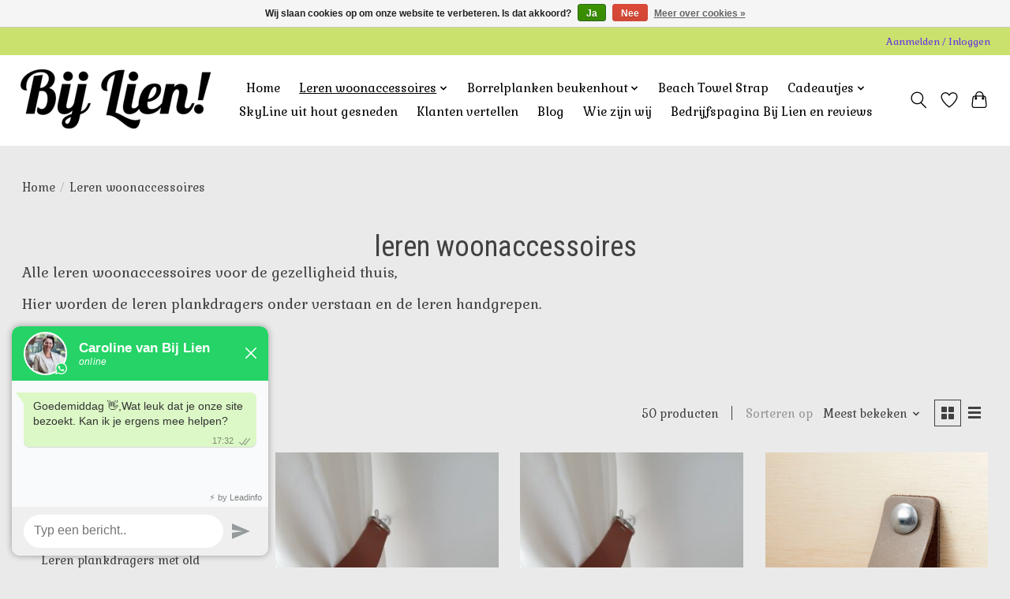

--- FILE ---
content_type: text/html;charset=utf-8
request_url: https://www.bijlien.nl/leren-woonaccessoires/
body_size: 15374
content:
<!DOCTYPE html>
<html lang="nl">
  <head>
    <meta charset="utf-8"/>
<!-- [START] 'blocks/head.rain' -->
<!--

  (c) 2008-2026 Lightspeed Netherlands B.V.
  http://www.lightspeedhq.com
  Generated: 17-01-2026 @ 18:32:50

-->
<link rel="canonical" href="https://www.bijlien.nl/leren-woonaccessoires/"/>
<link rel="next" href="https://www.bijlien.nl/leren-woonaccessoires/page2.html"/>
<link rel="alternate" href="https://www.bijlien.nl/index.rss" type="application/rss+xml" title="Nieuwe producten"/>
<link href="https://cdn.webshopapp.com/assets/cookielaw.css?2025-02-20" rel="stylesheet" type="text/css"/>
<meta name="robots" content="noodp,noydir"/>
<meta name="google-site-verification" content="zbocdfg0RSY7pdBflIp8fnirx5jToR4ktwXMK04QHuU"/>
<meta property="og:url" content="https://www.bijlien.nl/leren-woonaccessoires/?source=facebook"/>
<meta property="og:site_name" content="Bijlien, voor leuke borrelplanken en meer"/>
<meta property="og:title" content="Alle leren woonaccessoires voor de gezelligheid thuis"/>
<meta property="og:description" content="Alle leren woonaccessoires voor de gezelligheid thuis. Hier worden de leren plankdragers onder verstaan en de leren handgrepen."/>
<script>
<!-- Begin eTrusted widget tag -->
<etrusted-widget data-etrusted-widget-id="wdg-55e33c28-5a54-4522-80a4-4180e3c32eea"></etrusted-widget>
<!-- End eTrusted widget tag -->
</script>
<script>

<script async src="https://www.googletagmanager.com/gtag/js?id=G-WBJXPJY90X"></script>
<script>
    window.dataLayer = window.dataLayer || [];
    function gtag(){dataLayer.push(arguments);}
    gtag('js', new Date());

    gtag('config', 'G-WBJXPJY90X');
</script>
</script>
<!--[if lt IE 9]>
<script src="https://cdn.webshopapp.com/assets/html5shiv.js?2025-02-20"></script>
<![endif]-->
<!-- [END] 'blocks/head.rain' -->
    <title>Alle leren woonaccessoires voor de gezelligheid thuis - Bijlien, voor leuke borrelplanken en meer</title>
    <meta name="description" content="Alle leren woonaccessoires voor de gezelligheid thuis. Hier worden de leren plankdragers onder verstaan en de leren handgrepen." />
    <meta name="keywords" content="woonaccessoires leer " />
    <meta http-equiv="X-UA-Compatible" content="IE=edge">
    <meta name="viewport" content="width=device-width, initial-scale=1">
    <meta name="apple-mobile-web-app-capable" content="yes">
    <meta name="apple-mobile-web-app-status-bar-style" content="black">
    
    <script>document.getElementsByTagName("html")[0].className += " js";</script>

    <link rel="shortcut icon" href="https://cdn.webshopapp.com/shops/349905/themes/182404/v/1848277/assets/favicon.png?20230727174543" type="image/x-icon" />
    <link href='//fonts.googleapis.com/css?family=Gabriela:400,300,600&display=swap' rel='stylesheet' type='text/css'>
<link href='//fonts.googleapis.com/css?family=Roboto%20Condensed:400,300,600&display=swap' rel='stylesheet' type='text/css'>
    <link rel="stylesheet" href="https://cdn.webshopapp.com/assets/gui-2-0.css?2025-02-20" />
    <link rel="stylesheet" href="https://cdn.webshopapp.com/assets/gui-responsive-2-0.css?2025-02-20" />
    <link id="lightspeedframe" rel="stylesheet" href="https://cdn.webshopapp.com/shops/349905/themes/182404/assets/style.css?20251209191805" />
    <!-- browsers not supporting CSS variables -->
    <script>
      if(!('CSS' in window) || !CSS.supports('color', 'var(--color-var)')) {var cfStyle = document.getElementById('lightspeedframe');if(cfStyle) {var href = cfStyle.getAttribute('href');href = href.replace('style.css', 'style-fallback.css');cfStyle.setAttribute('href', href);}}
      
      // window.location.href = 'https://www.lightspeedhq.com/news/important-changes-to-our-team-and-our-business/';
    </script>
    <link rel="stylesheet" href="https://cdn.webshopapp.com/shops/349905/themes/182404/assets/settings.css?20251209191805" />
    <link rel="stylesheet" href="https://cdn.webshopapp.com/shops/349905/themes/182404/assets/custom.css?20251209191805" />

    <script src="https://cdn.webshopapp.com/assets/jquery-1-9-1.js?2025-02-20"></script>
    <script src="https://cdn.webshopapp.com/assets/jquery-ui-1-10-1.js?2025-02-20"></script>

  </head>
  <body>
    
          <header class="main-header main-header--mobile js-main-header position-relative">
  <div class="main-header__top-section">
    <div class="main-header__nav-grid justify-between@md container max-width-lg text-xs padding-y-xxs">
      <div></div>
      <ul class="main-header__list flex-grow flex-basis-0 justify-end@md display@md">        
                
                        <li class="main-header__item"><a href="https://www.bijlien.nl/account/" class="main-header__link" title="Mijn account">Aanmelden / Inloggen</a></li>
      </ul>
    </div>
  </div>
  <div class="main-header__mobile-content container max-width-lg">
          <a href="https://www.bijlien.nl/" class="main-header__logo" title="Bijlien Uw borrelplank specialist. Alle gepersonaliseerde borrelplanken op maat">
        <img src="https://cdn.webshopapp.com/shops/349905/themes/182404/v/1844810/assets/logo.png?20230727174542" alt="Bijlien Uw borrelplank specialist. Alle gepersonaliseerde borrelplanken op maat">
              </a>
        
    <div class="flex items-center">
            <a href="https://www.bijlien.nl/account/wishlist/" class="main-header__mobile-btn js-tab-focus">
        <svg class="icon" viewBox="0 0 24 25" fill="none"><title>Ga naar verlanglijst</title><path d="M11.3785 4.50387L12 5.42378L12.6215 4.50387C13.6598 2.96698 15.4376 1.94995 17.4545 1.94995C20.65 1.94995 23.232 4.49701 23.25 7.6084C23.2496 8.53335 22.927 9.71432 22.3056 11.056C21.689 12.3875 20.8022 13.8258 19.7333 15.249C17.6019 18.0872 14.7978 20.798 12.0932 22.4477L12 22.488L11.9068 22.4477C9.20215 20.798 6.3981 18.0872 4.26667 15.249C3.1978 13.8258 2.31101 12.3875 1.69437 11.056C1.07303 9.71436 0.750466 8.53342 0.75 7.60848C0.767924 4.49706 3.34993 1.94995 6.54545 1.94995C8.56242 1.94995 10.3402 2.96698 11.3785 4.50387Z" stroke="currentColor" stroke-width="1.5" fill="none"/></svg>
        <span class="sr-only">Verlanglijst</span>
      </a>
            <button class="reset main-header__mobile-btn js-tab-focus" aria-controls="cartDrawer">
        <svg class="icon" viewBox="0 0 24 25" fill="none"><title>Winkelwagen in-/uitschakelen</title><path d="M2.90171 9.65153C3.0797 8.00106 4.47293 6.75 6.13297 6.75H17.867C19.527 6.75 20.9203 8.00105 21.0982 9.65153L22.1767 19.6515C22.3839 21.5732 20.8783 23.25 18.9454 23.25H5.05454C3.1217 23.25 1.61603 21.5732 1.82328 19.6515L2.90171 9.65153Z" stroke="currentColor" stroke-width="1.5" fill="none"/>
        <path d="M7.19995 9.6001V5.7001C7.19995 2.88345 9.4833 0.600098 12.3 0.600098C15.1166 0.600098 17.4 2.88345 17.4 5.7001V9.6001" stroke="currentColor" stroke-width="1.5" fill="none"/>
        <circle cx="7.19996" cy="10.2001" r="1.8" fill="currentColor"/>
        <ellipse cx="17.4" cy="10.2001" rx="1.8" ry="1.8" fill="currentColor"/></svg>
        <span class="sr-only">Winkelwagen</span>
              </button>

      <button class="reset anim-menu-btn js-anim-menu-btn main-header__nav-control js-tab-focus" aria-label="Toggle menu">
        <i class="anim-menu-btn__icon anim-menu-btn__icon--close" aria-hidden="true"></i>
      </button>
    </div>
  </div>

  <div class="main-header__nav" role="navigation">
    <div class="main-header__nav-grid justify-between@md container max-width-lg">
      <div class="main-header__nav-logo-wrapper flex-shrink-0">
        
                  <a href="https://www.bijlien.nl/" class="main-header__logo" title="Bijlien Uw borrelplank specialist. Alle gepersonaliseerde borrelplanken op maat">
            <img src="https://cdn.webshopapp.com/shops/349905/themes/182404/v/1844810/assets/logo.png?20230727174542" alt="Bijlien Uw borrelplank specialist. Alle gepersonaliseerde borrelplanken op maat">
                      </a>
              </div>
      
      <form action="https://www.bijlien.nl/search/" method="get" role="search" class="padding-y-md hide@md">
        <label class="sr-only" for="searchInputMobile">Zoeken</label>
        <input class="header-v3__nav-form-control form-control width-100%" value="" autocomplete="off" type="search" name="q" id="searchInputMobile" placeholder="Zoeken ...">
      </form>

      <ul class="main-header__list flex-grow flex-basis-0 flex-wrap justify-center@md">
        
                <li class="main-header__item">
          <a class="main-header__link" href="https://www.bijlien.nl/">Home</a>
        </li>
        
                <li class="main-header__item js-main-nav__item">
          <a class="main-header__link js-main-nav__control" href="https://www.bijlien.nl/leren-woonaccessoires/" aria-current="page">
            <span>Leren woonaccessoires</span>            <svg class="main-header__dropdown-icon icon" viewBox="0 0 16 16"><polygon fill="currentColor" points="8,11.4 2.6,6 4,4.6 8,8.6 12,4.6 13.4,6 "></polygon></svg>                        <i class="main-header__arrow-icon" aria-hidden="true">
              <svg class="icon" viewBox="0 0 16 16">
                <g class="icon__group" fill="none" stroke="currentColor" stroke-linecap="square" stroke-miterlimit="10" stroke-width="2">
                  <path d="M2 2l12 12" />
                  <path d="M14 2L2 14" />
                </g>
              </svg>
            </i>
                        
          </a>
                    <ul class="main-header__dropdown">
            <li class="main-header__dropdown-item"><a href="https://www.bijlien.nl/leren-woonaccessoires/" class="main-header__dropdown-link hide@md" aria-current="page">Alle Leren woonaccessoires</a></li>
                        <li class="main-header__dropdown-item">
              <a class="main-header__dropdown-link" href="https://www.bijlien.nl/leren-woonaccessoires/leren-plankdragers/">
                Leren plankdragers
                                              </a>

                          </li>
                        <li class="main-header__dropdown-item">
              <a class="main-header__dropdown-link" href="https://www.bijlien.nl/leren-woonaccessoires/leren-handgrepen/">
                Leren handgrepen
                                              </a>

                          </li>
                        <li class="main-header__dropdown-item">
              <a class="main-header__dropdown-link" href="https://www.bijlien.nl/leren-woonaccessoires/leren-embrasse-gordijn-3-cm/">
                Leren embrasse gordijn 3 cm
                                              </a>

                          </li>
                        <li class="main-header__dropdown-item">
              <a class="main-header__dropdown-link" href="https://www.bijlien.nl/leren-woonaccessoires/leren-druppelvanger/">
                Leren druppelvanger
                                              </a>

                          </li>
                        <li class="main-header__dropdown-item">
              <a class="main-header__dropdown-link" href="https://www.bijlien.nl/leren-woonaccessoires/leren-onderzetters/">
                Leren onderzetters
                                              </a>

                          </li>
                        <li class="main-header__dropdown-item">
              <a class="main-header__dropdown-link" href="https://www.bijlien.nl/leren-woonaccessoires/leren-waxine-licht-houders/">
                Leren waxine licht houders
                                              </a>

                          </li>
                        <li class="main-header__dropdown-item">
              <a class="main-header__dropdown-link" href="https://www.bijlien.nl/leren-woonaccessoires/leren-plankdragers-met-old-look-steigerplank/">
                Leren plankdragers met old look steigerplank
                                              </a>

                          </li>
                        <li class="main-header__dropdown-item">
              <a class="main-header__dropdown-link" href="https://www.bijlien.nl/leren-woonaccessoires/lederen-kapstok-hangers/">
                Lederen kapstok hangers
                                              </a>

                          </li>
                        <li class="main-header__dropdown-item">
              <a class="main-header__dropdown-link" href="https://www.bijlien.nl/leren-woonaccessoires/leren-embrasse-gordijn-4-cm/">
                Leren embrasse gordijn 4 cm
                                              </a>

                          </li>
                        <li class="main-header__dropdown-item">
              <a class="main-header__dropdown-link" href="https://www.bijlien.nl/leren-woonaccessoires/lederen-wc-rol-houder/">
                Lederen wc rol houder
                                              </a>

                          </li>
                      </ul>
                  </li>
                <li class="main-header__item js-main-nav__item">
          <a class="main-header__link js-main-nav__control" href="https://www.bijlien.nl/borrelplanken-beukenhout/">
            <span>Borrelplanken beukenhout</span>            <svg class="main-header__dropdown-icon icon" viewBox="0 0 16 16"><polygon fill="currentColor" points="8,11.4 2.6,6 4,4.6 8,8.6 12,4.6 13.4,6 "></polygon></svg>                        <i class="main-header__arrow-icon" aria-hidden="true">
              <svg class="icon" viewBox="0 0 16 16">
                <g class="icon__group" fill="none" stroke="currentColor" stroke-linecap="square" stroke-miterlimit="10" stroke-width="2">
                  <path d="M2 2l12 12" />
                  <path d="M14 2L2 14" />
                </g>
              </svg>
            </i>
                        
          </a>
                    <ul class="main-header__dropdown">
            <li class="main-header__dropdown-item"><a href="https://www.bijlien.nl/borrelplanken-beukenhout/" class="main-header__dropdown-link hide@md">Alle Borrelplanken beukenhout</a></li>
                        <li class="main-header__dropdown-item">
              <a class="main-header__dropdown-link" href="https://www.bijlien.nl/borrelplanken-beukenhout/borrelplank-maatwerk/">
                Borrelplank maatwerk
                                              </a>

                          </li>
                        <li class="main-header__dropdown-item">
              <a class="main-header__dropdown-link" href="https://www.bijlien.nl/borrelplanken-beukenhout/ontbijtbordjes-plankjes/">
                Ontbijtbordjes-plankjes
                                              </a>

                          </li>
                        <li class="main-header__dropdown-item">
              <a class="main-header__dropdown-link" href="https://www.bijlien.nl/borrelplanken-beukenhout/borrelplank-juf-meester/">
                Borrelplank Juf/Meester
                                              </a>

                          </li>
                        <li class="main-header__dropdown-item">
              <a class="main-header__dropdown-link" href="https://www.bijlien.nl/borrelplanken-beukenhout/borrelplank-beukenhout-skyline/">
                borrelplank beukenhout skyline
                                              </a>

                          </li>
                      </ul>
                  </li>
                <li class="main-header__item">
          <a class="main-header__link" href="https://www.bijlien.nl/beach-towel-strap/">
            Beach Towel Strap                                    
          </a>
                  </li>
                <li class="main-header__item js-main-nav__item">
          <a class="main-header__link js-main-nav__control" href="https://www.bijlien.nl/cadeautjes/">
            <span>Cadeautjes</span>            <svg class="main-header__dropdown-icon icon" viewBox="0 0 16 16"><polygon fill="currentColor" points="8,11.4 2.6,6 4,4.6 8,8.6 12,4.6 13.4,6 "></polygon></svg>                        <i class="main-header__arrow-icon" aria-hidden="true">
              <svg class="icon" viewBox="0 0 16 16">
                <g class="icon__group" fill="none" stroke="currentColor" stroke-linecap="square" stroke-miterlimit="10" stroke-width="2">
                  <path d="M2 2l12 12" />
                  <path d="M14 2L2 14" />
                </g>
              </svg>
            </i>
                        
          </a>
                    <ul class="main-header__dropdown">
            <li class="main-header__dropdown-item"><a href="https://www.bijlien.nl/cadeautjes/" class="main-header__dropdown-link hide@md">Alle Cadeautjes</a></li>
                        <li class="main-header__dropdown-item">
              <a class="main-header__dropdown-link" href="https://www.bijlien.nl/cadeautjes/worstsnijder-guillotine/">
                Worstsnijder / guillotine
                                              </a>

                          </li>
                        <li class="main-header__dropdown-item">
              <a class="main-header__dropdown-link" href="https://www.bijlien.nl/cadeautjes/veiligheid-veiligheidsproducten/">
                Veiligheid/veiligheidsproducten
                                              </a>

                          </li>
                      </ul>
                  </li>
                <li class="main-header__item">
          <a class="main-header__link" href="https://www.bijlien.nl/skyline-uit-hout-gesneden/">
            SkyLine uit hout gesneden                                    
          </a>
                  </li>
                <li class="main-header__item">
          <a class="main-header__link" href="https://www.bijlien.nl/klanten-vertellen/">
            Klanten vertellen                                    
          </a>
                  </li>
        
        
                              <li class="main-header__item">
              <a class="main-header__link" href="https://www.bijlien.nl/blogs/blog/">Blog</a>
            </li>
                      <li class="main-header__item">
              <a class="main-header__link" href="https://www.bijlien.nl/blogs/wie-zijn-wij/">Wie zijn wij</a>
            </li>
                  
        
                  <li class="main-header__item">
            <a class="main-header__link" href="https://www.google.com/search?sca_esv=87839103094c6a77&amp;sxsrf=AE3TifOv8RrqViOy21tLdySL9KGWAp-3BA:1762339691430&amp;q=bijlien.nl&amp;si=AMgyJEtREmoPL4P1I5IDCfuA8gybfVI2d5Uj7QMwYCZHKDZ-E0VwFJok9P1WUzwzINr3PQxoDuhXwc1bCrT9yvA0T07Jl7aG2uBFeSA66fAobml9ny2CZ30%3D&amp;uds=AO">
              Bedrijfspagina Bij Lien en reviews
            </a>
          </li>
                
        <li class="main-header__item hide@md">
          <ul class="main-header__list main-header__list--mobile-items">        
            
                                    <li class="main-header__item"><a href="https://www.bijlien.nl/account/" class="main-header__link" title="Mijn account">Aanmelden / Inloggen</a></li>
          </ul>
        </li>
        
      </ul>

      <ul class="main-header__list flex-shrink-0 justify-end@md display@md">
        <li class="main-header__item">
          
          <button class="reset switch-icon main-header__link main-header__link--icon js-toggle-search js-switch-icon js-tab-focus" aria-label="Toggle icon">
            <svg class="icon switch-icon__icon--a" viewBox="0 0 24 25"><title>Zoeken in-/uitschakelen</title><path fill-rule="evenodd" clip-rule="evenodd" d="M17.6032 9.55171C17.6032 13.6671 14.267 17.0033 10.1516 17.0033C6.03621 17.0033 2.70001 13.6671 2.70001 9.55171C2.70001 5.4363 6.03621 2.1001 10.1516 2.1001C14.267 2.1001 17.6032 5.4363 17.6032 9.55171ZM15.2499 16.9106C13.8031 17.9148 12.0461 18.5033 10.1516 18.5033C5.20779 18.5033 1.20001 14.4955 1.20001 9.55171C1.20001 4.60787 5.20779 0.600098 10.1516 0.600098C15.0955 0.600098 19.1032 4.60787 19.1032 9.55171C19.1032 12.0591 18.0724 14.3257 16.4113 15.9507L23.2916 22.8311C23.5845 23.1239 23.5845 23.5988 23.2916 23.8917C22.9987 24.1846 22.5239 24.1846 22.231 23.8917L15.2499 16.9106Z" fill="currentColor"/></svg>

            <svg class="icon switch-icon__icon--b" viewBox="0 0 32 32"><title>Zoeken in-/uitschakelen</title><g fill="none" stroke="currentColor" stroke-miterlimit="10" stroke-linecap="round" stroke-linejoin="round" stroke-width="2"><line x1="27" y1="5" x2="5" y2="27"></line><line x1="27" y1="27" x2="5" y2="5"></line></g></svg>
          </button>

        </li>
                <li class="main-header__item">
          <a href="https://www.bijlien.nl/account/wishlist/" class="main-header__link main-header__link--icon">
            <svg class="icon" viewBox="0 0 24 25" fill="none"><title>Ga naar verlanglijst</title><path d="M11.3785 4.50387L12 5.42378L12.6215 4.50387C13.6598 2.96698 15.4376 1.94995 17.4545 1.94995C20.65 1.94995 23.232 4.49701 23.25 7.6084C23.2496 8.53335 22.927 9.71432 22.3056 11.056C21.689 12.3875 20.8022 13.8258 19.7333 15.249C17.6019 18.0872 14.7978 20.798 12.0932 22.4477L12 22.488L11.9068 22.4477C9.20215 20.798 6.3981 18.0872 4.26667 15.249C3.1978 13.8258 2.31101 12.3875 1.69437 11.056C1.07303 9.71436 0.750466 8.53342 0.75 7.60848C0.767924 4.49706 3.34993 1.94995 6.54545 1.94995C8.56242 1.94995 10.3402 2.96698 11.3785 4.50387Z" stroke="currentColor" stroke-width="1.5" fill="none"/></svg>
            <span class="sr-only">Verlanglijst</span>
          </a>
        </li>
                <li class="main-header__item">
          <a href="#0" class="main-header__link main-header__link--icon" aria-controls="cartDrawer">
            <svg class="icon" viewBox="0 0 24 25" fill="none"><title>Winkelwagen in-/uitschakelen</title><path d="M2.90171 9.65153C3.0797 8.00106 4.47293 6.75 6.13297 6.75H17.867C19.527 6.75 20.9203 8.00105 21.0982 9.65153L22.1767 19.6515C22.3839 21.5732 20.8783 23.25 18.9454 23.25H5.05454C3.1217 23.25 1.61603 21.5732 1.82328 19.6515L2.90171 9.65153Z" stroke="currentColor" stroke-width="1.5" fill="none"/>
            <path d="M7.19995 9.6001V5.7001C7.19995 2.88345 9.4833 0.600098 12.3 0.600098C15.1166 0.600098 17.4 2.88345 17.4 5.7001V9.6001" stroke="currentColor" stroke-width="1.5" fill="none"/>
            <circle cx="7.19996" cy="10.2001" r="1.8" fill="currentColor"/>
            <ellipse cx="17.4" cy="10.2001" rx="1.8" ry="1.8" fill="currentColor"/></svg>
            <span class="sr-only">Winkelwagen</span>
                      </a>
        </li>
      </ul>
      
    	<div class="main-header__search-form bg">
        <form action="https://www.bijlien.nl/search/" method="get" role="search" class="container max-width-lg">
          <label class="sr-only" for="searchInput">Zoeken</label>
          <input class="header-v3__nav-form-control form-control width-100%" value="" autocomplete="off" type="search" name="q" id="searchInput" placeholder="Zoeken ...">
        </form>
      </div>
      
    </div>
  </div>
</header>

<div class="drawer dr-cart js-drawer" id="cartDrawer">
  <div class="drawer__content bg shadow-md flex flex-column" role="alertdialog" aria-labelledby="drawer-cart-title">
    <header class="flex items-center justify-between flex-shrink-0 padding-x-md padding-y-md">
      <h1 id="drawer-cart-title" class="text-base text-truncate">Winkelwagen</h1>

      <button class="reset drawer__close-btn js-drawer__close js-tab-focus">
        <svg class="icon icon--xs" viewBox="0 0 16 16"><title>Winkelwagenpaneel sluiten</title><g stroke-width="2" stroke="currentColor" fill="none" stroke-linecap="round" stroke-linejoin="round" stroke-miterlimit="10"><line x1="13.5" y1="2.5" x2="2.5" y2="13.5"></line><line x1="2.5" y1="2.5" x2="13.5" y2="13.5"></line></g></svg>
      </button>
    </header>

    <div class="drawer__body padding-x-md padding-bottom-sm js-drawer__body">
            <p class="margin-y-xxxl color-contrast-medium text-sm text-center">Je winkelwagen is momenteel leeg</p>
          </div>

    <footer class="padding-x-md padding-y-md flex-shrink-0">
      <p class="text-sm text-center color-contrast-medium margin-bottom-sm">Betaal veilig met:</p>
      <p class="text-sm flex flex-wrap gap-xs text-xs@md justify-center">
                  <a href="https://www.bijlien.nl/service/payment-methods/" title="iDEAL">
            <img src="https://cdn.webshopapp.com/assets/icon-payment-ideal.png?2025-02-20" alt="iDEAL" height="16" />
          </a>
                  <a href="https://www.bijlien.nl/service/payment-methods/" title="PayPal">
            <img src="https://cdn.webshopapp.com/assets/icon-payment-paypal.png?2025-02-20" alt="PayPal" height="16" />
          </a>
                  <a href="https://www.bijlien.nl/service/payment-methods/" title="MasterCard">
            <img src="https://cdn.webshopapp.com/assets/icon-payment-mastercard.png?2025-02-20" alt="MasterCard" height="16" />
          </a>
                  <a href="https://www.bijlien.nl/service/payment-methods/" title="Visa">
            <img src="https://cdn.webshopapp.com/assets/icon-payment-visa.png?2025-02-20" alt="Visa" height="16" />
          </a>
                  <a href="https://www.bijlien.nl/service/payment-methods/" title="Bank transfer">
            <img src="https://cdn.webshopapp.com/assets/icon-payment-banktransfer.png?2025-02-20" alt="Bank transfer" height="16" />
          </a>
                  <a href="https://www.bijlien.nl/service/payment-methods/" title="SOFORT Banking">
            <img src="https://cdn.webshopapp.com/assets/icon-payment-directebanking.png?2025-02-20" alt="SOFORT Banking" height="16" />
          </a>
                  <a href="https://www.bijlien.nl/service/payment-methods/" title="Klarna.">
            <img src="https://cdn.webshopapp.com/assets/icon-payment-klarnapaylater.png?2025-02-20" alt="Klarna." height="16" />
          </a>
                  <a href="https://www.bijlien.nl/service/payment-methods/" title="Maestro">
            <img src="https://cdn.webshopapp.com/assets/icon-payment-maestro.png?2025-02-20" alt="Maestro" height="16" />
          </a>
              </p>
    </footer>
  </div>
</div>            <section class="collection-page__intro container max-width-lg">
  <div class="padding-y-lg">
    <nav class="breadcrumbs text-sm" aria-label="Breadcrumbs">
  <ol class="flex flex-wrap gap-xxs">
    <li class="breadcrumbs__item">
    	<a href="https://www.bijlien.nl/" class="color-inherit text-underline-hover">Home</a>
      <span class="color-contrast-low margin-left-xxs" aria-hidden="true">/</span>
    </li>
        <li class="breadcrumbs__item" aria-current="page">
            Leren woonaccessoires
          </li>
      </ol>
</nav>  </div>
  
  <h1 class="text-center">leren  woonaccessoires</h1>

      <div class="text-component">
      <p>Alle leren woonaccessoires voor de gezelligheid thuis,</p>
<p>Hier worden de leren plankdragers onder verstaan en de leren handgrepen.<br /><br /></p>
<p> </p>
    </div>
  </section>

<section class="collection-page__content padding-y-lg">
  <div class="container max-width-lg">
    <div class="margin-bottom-md hide@md no-js:is-hidden">
      <button class="btn btn--subtle width-100%" aria-controls="filter-panel">Filters weergeven</button>
    </div>
  
    <div class="flex@md">
      <aside class="sidebar sidebar--collection-filters sidebar--colection-filters sidebar--static@md js-sidebar" data-static-class="sidebar--sticky-on-desktop" id="filter-panel" aria-labelledby="filter-panel-title">
        <div class="sidebar__panel">
          <header class="sidebar__header z-index-2">
            <h1 class="text-md text-truncate" id="filter-panel-title">Filters</h1>
      
            <button class="reset sidebar__close-btn js-sidebar__close-btn js-tab-focus">
              <svg class="icon" viewBox="0 0 16 16"><title>Paneel sluiten</title><g stroke-width="1" stroke="currentColor" fill="none" stroke-linecap="round" stroke-linejoin="round" stroke-miterlimit="10"><line x1="13.5" y1="2.5" x2="2.5" y2="13.5"></line><line x1="2.5" y1="2.5" x2="13.5" y2="13.5"></line></g></svg>
            </button>
          </header>
      		
          <form action="https://www.bijlien.nl/leren-woonaccessoires/" method="get" class="position-relative z-index-1">
            <input type="hidden" name="mode" value="grid" id="filter_form_mode" />
            <input type="hidden" name="limit" value="24" id="filter_form_limit" />
            <input type="hidden" name="sort" value="popular" id="filter_form_sort" />

            <ul class="accordion js-accordion">
                            <li class="accordion__item accordion__item--is-open js-accordion__item">
                <button class="reset accordion__header padding-y-sm padding-x-md padding-x-xs@md js-tab-focus" type="button">
                  <div>
                    <div class="text-sm@md">Categorieën</div>
                  </div>

                  <svg class="icon accordion__icon-arrow no-js:is-hidden" viewBox="0 0 16 16" aria-hidden="true">
                    <g class="icon__group" fill="none" stroke="currentColor" stroke-linecap="square" stroke-miterlimit="10">
                      <path d="M2 2l12 12" />
                      <path d="M14 2L2 14" />
                    </g>
                  </svg>
                </button>
            
                <div class="accordion__panel js-accordion__panel">
                  <div class="padding-top-xxxs padding-x-md padding-bottom-md padding-x-xs@md">
                    <ul class="filter__categories flex flex-column gap-xxs">
                                            <li class="filter-categories__item">
                        <a href="https://www.bijlien.nl/leren-woonaccessoires/" class="color-inherit text-underline-hover" aria-current="page">Leren woonaccessoires</a>
                        
                                                  <ul class="filter-categories__subcat text-sm padding-top-xs padding-bottom-xs padding-left-sm">
                                                          <li class="filter-categories__item">
                                <a href="https://www.bijlien.nl/leren-woonaccessoires/leren-plankdragers/" class="color-inherit text-underline-hover">Leren plankdragers</a>
                                
                                                              </li>
                                                          <li class="filter-categories__item">
                                <a href="https://www.bijlien.nl/leren-woonaccessoires/leren-handgrepen/" class="color-inherit text-underline-hover">Leren handgrepen</a>
                                
                                                              </li>
                                                          <li class="filter-categories__item">
                                <a href="https://www.bijlien.nl/leren-woonaccessoires/leren-embrasse-gordijn-3-cm/" class="color-inherit text-underline-hover">Leren embrasse gordijn 3 cm</a>
                                
                                                              </li>
                                                          <li class="filter-categories__item">
                                <a href="https://www.bijlien.nl/leren-woonaccessoires/leren-druppelvanger/" class="color-inherit text-underline-hover">Leren druppelvanger</a>
                                
                                                              </li>
                                                          <li class="filter-categories__item">
                                <a href="https://www.bijlien.nl/leren-woonaccessoires/leren-onderzetters/" class="color-inherit text-underline-hover">Leren onderzetters</a>
                                
                                                              </li>
                                                          <li class="filter-categories__item">
                                <a href="https://www.bijlien.nl/leren-woonaccessoires/leren-waxine-licht-houders/" class="color-inherit text-underline-hover">Leren waxine licht houders</a>
                                
                                                              </li>
                                                          <li class="filter-categories__item">
                                <a href="https://www.bijlien.nl/leren-woonaccessoires/leren-plankdragers-met-old-look-steigerplank/" class="color-inherit text-underline-hover">Leren plankdragers met old look steigerplank</a>
                                
                                                              </li>
                                                          <li class="filter-categories__item">
                                <a href="https://www.bijlien.nl/leren-woonaccessoires/lederen-kapstok-hangers/" class="color-inherit text-underline-hover">Lederen kapstok hangers</a>
                                
                                                              </li>
                                                          <li class="filter-categories__item">
                                <a href="https://www.bijlien.nl/leren-woonaccessoires/leren-embrasse-gordijn-4-cm/" class="color-inherit text-underline-hover">Leren embrasse gordijn 4 cm</a>
                                
                                                              </li>
                                                          <li class="filter-categories__item">
                                <a href="https://www.bijlien.nl/leren-woonaccessoires/lederen-wc-rol-houder/" class="color-inherit text-underline-hover">Lederen wc rol houder</a>
                                
                                                              </li>
                                                      </ul>
                                              </li>
                                            <li class="filter-categories__item">
                        <a href="https://www.bijlien.nl/borrelplanken-beukenhout/" class="color-inherit text-underline-hover">Borrelplanken beukenhout</a>
                        
                                              </li>
                                            <li class="filter-categories__item">
                        <a href="https://www.bijlien.nl/beach-towel-strap/" class="color-inherit text-underline-hover">Beach Towel Strap</a>
                        
                                              </li>
                                            <li class="filter-categories__item">
                        <a href="https://www.bijlien.nl/cadeautjes/" class="color-inherit text-underline-hover">Cadeautjes</a>
                        
                                              </li>
                                            <li class="filter-categories__item">
                        <a href="https://www.bijlien.nl/skyline-uit-hout-gesneden/" class="color-inherit text-underline-hover">SkyLine uit hout gesneden</a>
                        
                                              </li>
                                            <li class="filter-categories__item">
                        <a href="https://www.bijlien.nl/klanten-vertellen/" class="color-inherit text-underline-hover">Klanten vertellen</a>
                        
                                              </li>
                                          </ul>
                  </div>
                </div>
              </li>
                            
                            
                            <li class="accordion__item accordion__item--is-open js-accordion__item">
                <button class="reset accordion__header padding-y-sm padding-x-md padding-x-xs@md js-tab-focus" type="button">
                  <div>
                    <div class="text-sm@md">Merken</div>
                  </div>

                  <svg class="icon accordion__icon-arrow no-js:is-hidden" viewBox="0 0 16 16" aria-hidden="true">
                    <g class="icon__group" fill="none" stroke="currentColor" stroke-linecap="square" stroke-miterlimit="10">
                      <path d="M2 2l12 12" />
                      <path d="M14 2L2 14" />
                    </g>
                  </svg>
                </button>
            
                <div class="accordion__panel js-accordion__panel">
                  <div class="padding-top-xxxs padding-x-md padding-bottom-md padding-x-xs@md">
                    <ul class="filter__radio-list flex flex-column gap-xxxs">
                                            <li>
                        <input class="radio" type="radio" name="brand" id="brand-0" value="0" checked onchange="this.form.submit()">
                        <label for="brand-0">Alle merken</label>
                      </li>
                                            <li>
                        <input class="radio" type="radio" name="brand" id="brand-4674063" value="4674063" onchange="this.form.submit()">
                        <label for="brand-4674063">Bij Lien</label>
                      </li>
                                            <li>
                        <input class="radio" type="radio" name="brand" id="brand-4771593" value="4771593" onchange="this.form.submit()">
                        <label for="brand-4771593">Bij Lien</label>
                      </li>
                                          </ul>
                  </div>
                </div>
              </li>
                          
              <li class="accordion__item accordion__item--is-open accordion__item--is-open js-accordion__item">
                <button class="reset accordion__header padding-y-sm padding-x-md padding-x-xs@md js-tab-focus" type="button">
                  <div>
                    <div class="text-sm@md">Prijs</div>
                  </div>

                  <svg class="icon accordion__icon-arrow no-js:is-hidden" viewBox="0 0 16 16" aria-hidden="true">
                    <g class="icon__group" fill="none" stroke="currentColor" stroke-linecap="square" stroke-miterlimit="10">
                      <path d="M2 2l12 12" />
                      <path d="M14 2L2 14" />
                    </g>
                  </svg>
                </button>
            
                <div class="accordion__panel js-accordion__panel">
                  <div class="padding-top-xxxs padding-x-md padding-bottom-md padding-x-xs@md flex justify-center">
                    <div class="slider slider--multi-value js-slider">
                      <div class="slider__range">
                        <label class="sr-only" for="slider-min-value">Minimale prijswaarde</label>
                        <input class="slider__input" type="range" id="slider-min-value" name="min" min="0" max="50" step="1" value="0" onchange="this.form.submit()">
                      </div>
                  
                      <div class="slider__range">
                        <label class="sr-only" for="slider-max-value"> Price maximum value</label>
                        <input class="slider__input" type="range" id="slider-max-value" name="max" min="0" max="50" step="1" value="50" onchange="this.form.submit()">
                      </div>
                  
                      <div class="margin-top-xs text-center text-sm" aria-hidden="true">
                        <span class="slider__value">€<span class="js-slider__value">0</span> - €<span class="js-slider__value">50</span></span>
                      </div>
                    </div>
                  </div>
                </div>
              </li>
          
            </ul>
          </form>
        </div>
      </aside>
      
      <main class="flex-grow padding-left-xl@md">
        <form action="https://www.bijlien.nl/leren-woonaccessoires/" method="get" class="flex gap-sm items-center justify-end margin-bottom-sm">
          <input type="hidden" name="min" value="0" id="filter_form_min" />
          <input type="hidden" name="max" value="50" id="filter_form_max" />
          <input type="hidden" name="brand" value="0" id="filter_form_brand" />
          <input type="hidden" name="limit" value="24" id="filter_form_limit" />
                    
          <p class="text-sm">50 producten</p>

          <div class="separator"></div>

          <div class="flex items-baseline">
            <label class="text-sm color-contrast-medium margin-right-sm" for="select-sorting">Sorteren op</label>

            <div class="select inline-block js-select" data-trigger-class="reset text-sm text-underline-hover inline-flex items-center cursor-pointer js-tab-focus">
              <select name="sort" id="select-sorting" onchange="this.form.submit()">
                                  <option value="default">Standaard</option>
                                  <option value="popular" selected="selected">Meest bekeken</option>
                                  <option value="newest">Nieuwste producten</option>
                                  <option value="lowest">Laagste prijs</option>
                                  <option value="highest">Hoogste prijs</option>
                                  <option value="asc">Naam oplopend</option>
                                  <option value="desc">Naam aflopend</option>
                              </select>

              <svg class="icon icon--xxs margin-left-xxxs" aria-hidden="true" viewBox="0 0 16 16"><polygon fill="currentColor" points="8,11.4 2.6,6 4,4.6 8,8.6 12,4.6 13.4,6 "></polygon></svg>
            </div>
          </div>

          <div class="btns btns--radio btns--grid-layout js-grid-switch__controller">
            <div>
              <input type="radio" name="mode" id="radio-grid" value="grid" checked onchange="this.form.submit()">
              <label class="btns__btn btns__btn--icon" for="radio-grid">
                <svg class="icon icon--xs" viewBox="0 0 16 16">
                  <title>Rasterweergave</title>
                  <g>
                    <path d="M6,0H1C0.4,0,0,0.4,0,1v5c0,0.6,0.4,1,1,1h5c0.6,0,1-0.4,1-1V1C7,0.4,6.6,0,6,0z"></path>
                    <path d="M15,0h-5C9.4,0,9,0.4,9,1v5c0,0.6,0.4,1,1,1h5c0.6,0,1-0.4,1-1V1C16,0.4,15.6,0,15,0z"></path>
                    <path d="M6,9H1c-0.6,0-1,0.4-1,1v5c0,0.6,0.4,1,1,1h5c0.6,0,1-0.4,1-1v-5C7,9.4,6.6,9,6,9z"></path>
                    <path d="M15,9h-5c-0.6,0-1,0.4-1,1v5c0,0.6,0.4,1,1,1h5c0.6,0,1-0.4,1-1v-5C16,9.4,15.6,9,15,9z"></path>
                  </g>
                </svg>
              </label>
            </div>

            <div>
              <input type="radio" name="mode" id="radio-list" value="list" onchange="this.form.submit()">
              <label class="btns__btn btns__btn--icon" for="radio-list">
                <svg class="icon icon--xs" viewBox="0 0 16 16">
                  <title>Lijstweergave</title>
                  <g>
                    <rect width="16" height="3"></rect>
                    <rect y="6" width="16" height="3"></rect>
                    <rect y="12" width="16" height="3"></rect>
                  </g>
                </svg>
              </label>
            </div>
          </div>
        </form>

        <div>
                    <ul class="grid gap-md">
                    <li class="col-6 col-4@md">
                  
  

<div class="prod-card">

  
  <div class="prod-card__img-wrapper">
    <a href="https://www.bijlien.nl/embrasse-leer.html" class="prod-card__img-link" aria-label="Bij Lien Embrasse leer 3 cm">
      <figure class="media-wrapper media-wrapper--1:1 bg-contrast-lower">
                <img src="https://cdn.webshopapp.com/shops/349905/files/430839650/150x150x1/bij-lien-embrasse-leer-3-cm.jpg" 
             sizes="(min-width: 400px) 300px, 150px"
             srcset="https://cdn.webshopapp.com/shops/349905/files/430839650/150x150x1/bij-lien-embrasse-leer-3-cm.jpg 150w,
                     https://cdn.webshopapp.com/shops/349905/files/430839650/300x300x1/bij-lien-embrasse-leer-3-cm.jpg 300w,
                     https://cdn.webshopapp.com/shops/349905/files/430839650/600x600x1/bij-lien-embrasse-leer-3-cm.jpg 600w" 
             alt="Bij Lien Embrasse leer 3 cm" 
             title="Bij Lien Embrasse leer 3 cm" />
              </figure>
    </a>
                <a href="https://www.bijlien.nl/embrasse-leer.html" class="btn prod-card__action-button">Meer opties</a>
              
        <a href="https://www.bijlien.nl/account/wishlistAdd/144035598/?variant_id=287075198" class="btn btn--icon prod-card__wishlist">
      <svg class="icon" viewBox="0 0 24 25" fill="none"><title>Aan verlanglijst toevoegen</title><path d="M11.3785 4.50387L12 5.42378L12.6215 4.50387C13.6598 2.96698 15.4376 1.94995 17.4545 1.94995C20.65 1.94995 23.232 4.49701 23.25 7.6084C23.2496 8.53335 22.927 9.71432 22.3056 11.056C21.689 12.3875 20.8022 13.8258 19.7333 15.249C17.6019 18.0872 14.7978 20.798 12.0932 22.4477L12 22.488L11.9068 22.4477C9.20215 20.798 6.3981 18.0872 4.26667 15.249C3.1978 13.8258 2.31101 12.3875 1.69437 11.056C1.07303 9.71436 0.750466 8.53342 0.75 7.60848C0.767924 4.49706 3.34993 1.94995 6.54545 1.94995C8.56242 1.94995 10.3402 2.96698 11.3785 4.50387Z" stroke="black" stroke-width="1.5" fill="none"/></svg>
    </a>
      </div>

  <div class="padding-sm text-center">
    <h1 class="text-base margin-bottom-xs">
      <a href="https://www.bijlien.nl/embrasse-leer.html" class="product-card__title">
                Embrasse leer 3 cm
              </a>
    </h1>

    <div class="margin-bottom-xs">          
      <ins class="prod-card__price">€14,95</ins>
    	      
                </div>
  </div>
</div>

        	</li>
                    <li class="col-6 col-4@md">
                  
  

<div class="prod-card">

  
  <div class="prod-card__img-wrapper">
    <a href="https://www.bijlien.nl/embrasse-leer-4cm.html" class="prod-card__img-link" aria-label="Bij Lien Embrasse leer Gordijn 4 cm Zwart">
      <figure class="media-wrapper media-wrapper--1:1 bg-contrast-lower">
                <img src="https://cdn.webshopapp.com/shops/349905/files/431872045/150x150x1/bij-lien-embrasse-leer-gordijn-4-cm-zwart.jpg" 
             sizes="(min-width: 400px) 300px, 150px"
             srcset="https://cdn.webshopapp.com/shops/349905/files/431872045/150x150x1/bij-lien-embrasse-leer-gordijn-4-cm-zwart.jpg 150w,
                     https://cdn.webshopapp.com/shops/349905/files/431872045/300x300x1/bij-lien-embrasse-leer-gordijn-4-cm-zwart.jpg 300w,
                     https://cdn.webshopapp.com/shops/349905/files/431872045/600x600x1/bij-lien-embrasse-leer-gordijn-4-cm-zwart.jpg 600w" 
             alt="Bij Lien Embrasse leer Gordijn 4 cm Zwart" 
             title="Bij Lien Embrasse leer Gordijn 4 cm Zwart" />
              </figure>
    </a>
                <a href="https://www.bijlien.nl/embrasse-leer-4cm.html" class="btn prod-card__action-button">Meer opties</a>
              
        <a href="https://www.bijlien.nl/account/wishlistAdd/144368131/?variant_id=287075224" class="btn btn--icon prod-card__wishlist">
      <svg class="icon" viewBox="0 0 24 25" fill="none"><title>Aan verlanglijst toevoegen</title><path d="M11.3785 4.50387L12 5.42378L12.6215 4.50387C13.6598 2.96698 15.4376 1.94995 17.4545 1.94995C20.65 1.94995 23.232 4.49701 23.25 7.6084C23.2496 8.53335 22.927 9.71432 22.3056 11.056C21.689 12.3875 20.8022 13.8258 19.7333 15.249C17.6019 18.0872 14.7978 20.798 12.0932 22.4477L12 22.488L11.9068 22.4477C9.20215 20.798 6.3981 18.0872 4.26667 15.249C3.1978 13.8258 2.31101 12.3875 1.69437 11.056C1.07303 9.71436 0.750466 8.53342 0.75 7.60848C0.767924 4.49706 3.34993 1.94995 6.54545 1.94995C8.56242 1.94995 10.3402 2.96698 11.3785 4.50387Z" stroke="black" stroke-width="1.5" fill="none"/></svg>
    </a>
      </div>

  <div class="padding-sm text-center">
    <h1 class="text-base margin-bottom-xs">
      <a href="https://www.bijlien.nl/embrasse-leer-4cm.html" class="product-card__title">
                Embrasse leer Gordijn 4 cm Zwart
              </a>
    </h1>

    <div class="margin-bottom-xs">          
      <ins class="prod-card__price">€16,95</ins>
    	      
                </div>
  </div>
</div>

        	</li>
                    <li class="col-6 col-4@md">
                  
  

<div class="prod-card">

  
  <div class="prod-card__img-wrapper">
    <a href="https://www.bijlien.nl/leren-handgreep-taupe.html" class="prod-card__img-link" aria-label="Bij Lien Leren handgreep Taupe">
      <figure class="media-wrapper media-wrapper--1:1 bg-contrast-lower">
                <img src="https://cdn.webshopapp.com/shops/349905/files/428456106/150x150x1/bij-lien-leren-handgreep-taupe.jpg" 
             sizes="(min-width: 400px) 300px, 150px"
             srcset="https://cdn.webshopapp.com/shops/349905/files/428456106/150x150x1/bij-lien-leren-handgreep-taupe.jpg 150w,
                     https://cdn.webshopapp.com/shops/349905/files/428456106/300x300x1/bij-lien-leren-handgreep-taupe.jpg 300w,
                     https://cdn.webshopapp.com/shops/349905/files/428456106/600x600x1/bij-lien-leren-handgreep-taupe.jpg 600w" 
             alt="Bij Lien Leren handgreep Taupe" 
             title="Bij Lien Leren handgreep Taupe" />
              </figure>
    </a>
                <a href="https://www.bijlien.nl/leren-handgreep-taupe.html" class="btn prod-card__action-button">Meer opties</a>
              
        <a href="https://www.bijlien.nl/account/wishlistAdd/143270091/?variant_id=282882847" class="btn btn--icon prod-card__wishlist">
      <svg class="icon" viewBox="0 0 24 25" fill="none"><title>Aan verlanglijst toevoegen</title><path d="M11.3785 4.50387L12 5.42378L12.6215 4.50387C13.6598 2.96698 15.4376 1.94995 17.4545 1.94995C20.65 1.94995 23.232 4.49701 23.25 7.6084C23.2496 8.53335 22.927 9.71432 22.3056 11.056C21.689 12.3875 20.8022 13.8258 19.7333 15.249C17.6019 18.0872 14.7978 20.798 12.0932 22.4477L12 22.488L11.9068 22.4477C9.20215 20.798 6.3981 18.0872 4.26667 15.249C3.1978 13.8258 2.31101 12.3875 1.69437 11.056C1.07303 9.71436 0.750466 8.53342 0.75 7.60848C0.767924 4.49706 3.34993 1.94995 6.54545 1.94995C8.56242 1.94995 10.3402 2.96698 11.3785 4.50387Z" stroke="black" stroke-width="1.5" fill="none"/></svg>
    </a>
      </div>

  <div class="padding-sm text-center">
    <h1 class="text-base margin-bottom-xs">
      <a href="https://www.bijlien.nl/leren-handgreep-taupe.html" class="product-card__title">
                Leren handgreep Taupe
              </a>
    </h1>

    <div class="margin-bottom-xs">          
      <ins class="prod-card__price">€4,95</ins>
    	      
                </div>
  </div>
</div>

        	</li>
                    <li class="col-6 col-4@md">
                  
  

<div class="prod-card">

  
  <div class="prod-card__img-wrapper">
    <a href="https://www.bijlien.nl/leren-kapstokhangers.html" class="prod-card__img-link" aria-label="Bij Lien Lederen kapstok hangers">
      <figure class="media-wrapper media-wrapper--1:1 bg-contrast-lower">
                <img src="https://cdn.webshopapp.com/shops/349905/files/434778334/150x150x1/bij-lien-lederen-kapstok-hangers.jpg" 
             sizes="(min-width: 400px) 300px, 150px"
             srcset="https://cdn.webshopapp.com/shops/349905/files/434778334/150x150x1/bij-lien-lederen-kapstok-hangers.jpg 150w,
                     https://cdn.webshopapp.com/shops/349905/files/434778334/300x300x1/bij-lien-lederen-kapstok-hangers.jpg 300w,
                     https://cdn.webshopapp.com/shops/349905/files/434778334/600x600x1/bij-lien-lederen-kapstok-hangers.jpg 600w" 
             alt="Bij Lien Lederen kapstok hangers" 
             title="Bij Lien Lederen kapstok hangers" />
              </figure>
    </a>
                <a href="https://www.bijlien.nl/leren-kapstokhangers.html" class="btn prod-card__action-button">Meer opties</a>
              
        <a href="https://www.bijlien.nl/account/wishlistAdd/145354372/?variant_id=286921595" class="btn btn--icon prod-card__wishlist">
      <svg class="icon" viewBox="0 0 24 25" fill="none"><title>Aan verlanglijst toevoegen</title><path d="M11.3785 4.50387L12 5.42378L12.6215 4.50387C13.6598 2.96698 15.4376 1.94995 17.4545 1.94995C20.65 1.94995 23.232 4.49701 23.25 7.6084C23.2496 8.53335 22.927 9.71432 22.3056 11.056C21.689 12.3875 20.8022 13.8258 19.7333 15.249C17.6019 18.0872 14.7978 20.798 12.0932 22.4477L12 22.488L11.9068 22.4477C9.20215 20.798 6.3981 18.0872 4.26667 15.249C3.1978 13.8258 2.31101 12.3875 1.69437 11.056C1.07303 9.71436 0.750466 8.53342 0.75 7.60848C0.767924 4.49706 3.34993 1.94995 6.54545 1.94995C8.56242 1.94995 10.3402 2.96698 11.3785 4.50387Z" stroke="black" stroke-width="1.5" fill="none"/></svg>
    </a>
      </div>

  <div class="padding-sm text-center">
    <h1 class="text-base margin-bottom-xs">
      <a href="https://www.bijlien.nl/leren-kapstokhangers.html" class="product-card__title">
                Lederen kapstok hangers
              </a>
    </h1>

    <div class="margin-bottom-xs">          
      <ins class="prod-card__price">€49,95</ins>
    	      
                </div>
  </div>
</div>

        	</li>
                    <li class="col-6 col-4@md">
                  
  

<div class="prod-card">

  
  <div class="prod-card__img-wrapper">
    <a href="https://www.bijlien.nl/leren-handgreep-cognac.html" class="prod-card__img-link" aria-label="Bij Lien Leren handgreep Cognac">
      <figure class="media-wrapper media-wrapper--1:1 bg-contrast-lower">
                <img src="https://cdn.webshopapp.com/shops/349905/files/428455773/150x150x1/bij-lien-leren-handgreep-cognac.jpg" 
             sizes="(min-width: 400px) 300px, 150px"
             srcset="https://cdn.webshopapp.com/shops/349905/files/428455773/150x150x1/bij-lien-leren-handgreep-cognac.jpg 150w,
                     https://cdn.webshopapp.com/shops/349905/files/428455773/300x300x1/bij-lien-leren-handgreep-cognac.jpg 300w,
                     https://cdn.webshopapp.com/shops/349905/files/428455773/600x600x1/bij-lien-leren-handgreep-cognac.jpg 600w" 
             alt="Bij Lien Leren handgreep Cognac" 
             title="Bij Lien Leren handgreep Cognac" />
              </figure>
    </a>
                <a href="https://www.bijlien.nl/leren-handgreep-cognac.html" class="btn prod-card__action-button">Meer opties</a>
              
        <a href="https://www.bijlien.nl/account/wishlistAdd/143269422/?variant_id=282881096" class="btn btn--icon prod-card__wishlist">
      <svg class="icon" viewBox="0 0 24 25" fill="none"><title>Aan verlanglijst toevoegen</title><path d="M11.3785 4.50387L12 5.42378L12.6215 4.50387C13.6598 2.96698 15.4376 1.94995 17.4545 1.94995C20.65 1.94995 23.232 4.49701 23.25 7.6084C23.2496 8.53335 22.927 9.71432 22.3056 11.056C21.689 12.3875 20.8022 13.8258 19.7333 15.249C17.6019 18.0872 14.7978 20.798 12.0932 22.4477L12 22.488L11.9068 22.4477C9.20215 20.798 6.3981 18.0872 4.26667 15.249C3.1978 13.8258 2.31101 12.3875 1.69437 11.056C1.07303 9.71436 0.750466 8.53342 0.75 7.60848C0.767924 4.49706 3.34993 1.94995 6.54545 1.94995C8.56242 1.94995 10.3402 2.96698 11.3785 4.50387Z" stroke="black" stroke-width="1.5" fill="none"/></svg>
    </a>
      </div>

  <div class="padding-sm text-center">
    <h1 class="text-base margin-bottom-xs">
      <a href="https://www.bijlien.nl/leren-handgreep-cognac.html" class="product-card__title">
                Leren handgreep Cognac
              </a>
    </h1>

    <div class="margin-bottom-xs">          
      <ins class="prod-card__price">€4,95</ins>
    	      
                </div>
  </div>
</div>

        	</li>
                    <li class="col-6 col-4@md">
                  
  

<div class="prod-card">

  
  <div class="prod-card__img-wrapper">
    <a href="https://www.bijlien.nl/leren-wc-rol-houder.html" class="prod-card__img-link" aria-label="Bij Lien leren wc rol houder">
      <figure class="media-wrapper media-wrapper--1:1 bg-contrast-lower">
                <img src="https://cdn.webshopapp.com/shops/349905/files/446496018/150x150x1/bij-lien-leren-wc-rol-houder.jpg" 
             sizes="(min-width: 400px) 300px, 150px"
             srcset="https://cdn.webshopapp.com/shops/349905/files/446496018/150x150x1/bij-lien-leren-wc-rol-houder.jpg 150w,
                     https://cdn.webshopapp.com/shops/349905/files/446496018/300x300x1/bij-lien-leren-wc-rol-houder.jpg 300w,
                     https://cdn.webshopapp.com/shops/349905/files/446496018/600x600x1/bij-lien-leren-wc-rol-houder.jpg 600w" 
             alt="Bij Lien leren wc rol houder" 
             title="Bij Lien leren wc rol houder" />
              </figure>
    </a>
                <a href="https://www.bijlien.nl/leren-wc-rol-houder.html" class="btn prod-card__action-button">Meer opties</a>
              
        <a href="https://www.bijlien.nl/account/wishlistAdd/148560583/?variant_id=293012614" class="btn btn--icon prod-card__wishlist">
      <svg class="icon" viewBox="0 0 24 25" fill="none"><title>Aan verlanglijst toevoegen</title><path d="M11.3785 4.50387L12 5.42378L12.6215 4.50387C13.6598 2.96698 15.4376 1.94995 17.4545 1.94995C20.65 1.94995 23.232 4.49701 23.25 7.6084C23.2496 8.53335 22.927 9.71432 22.3056 11.056C21.689 12.3875 20.8022 13.8258 19.7333 15.249C17.6019 18.0872 14.7978 20.798 12.0932 22.4477L12 22.488L11.9068 22.4477C9.20215 20.798 6.3981 18.0872 4.26667 15.249C3.1978 13.8258 2.31101 12.3875 1.69437 11.056C1.07303 9.71436 0.750466 8.53342 0.75 7.60848C0.767924 4.49706 3.34993 1.94995 6.54545 1.94995C8.56242 1.94995 10.3402 2.96698 11.3785 4.50387Z" stroke="black" stroke-width="1.5" fill="none"/></svg>
    </a>
      </div>

  <div class="padding-sm text-center">
    <h1 class="text-base margin-bottom-xs">
      <a href="https://www.bijlien.nl/leren-wc-rol-houder.html" class="product-card__title">
                leren wc rol houder
              </a>
    </h1>

    <div class="margin-bottom-xs">          
      <ins class="prod-card__price">€14,95</ins>
    	      
                </div>
  </div>
</div>

        	</li>
                    <li class="col-6 col-4@md">
                  
  

<div class="prod-card">

  
  <div class="prod-card__img-wrapper">
    <a href="https://www.bijlien.nl/leren-onderzetters.html" class="prod-card__img-link" aria-label="Bij Lien leren onderzetters zwart rond">
      <figure class="media-wrapper media-wrapper--1:1 bg-contrast-lower">
                <img src="https://cdn.webshopapp.com/shops/349905/files/431024098/150x150x1/bij-lien-leren-onderzetters-zwart-rond.jpg" 
             sizes="(min-width: 400px) 300px, 150px"
             srcset="https://cdn.webshopapp.com/shops/349905/files/431024098/150x150x1/bij-lien-leren-onderzetters-zwart-rond.jpg 150w,
                     https://cdn.webshopapp.com/shops/349905/files/431024098/300x300x1/bij-lien-leren-onderzetters-zwart-rond.jpg 300w,
                     https://cdn.webshopapp.com/shops/349905/files/431024098/600x600x1/bij-lien-leren-onderzetters-zwart-rond.jpg 600w" 
             alt="Bij Lien leren onderzetters zwart rond" 
             title="Bij Lien leren onderzetters zwart rond" />
              </figure>
    </a>
                <a href="https://www.bijlien.nl/leren-onderzetters.html" class="btn prod-card__action-button">Meer opties</a>
              
        <a href="https://www.bijlien.nl/account/wishlistAdd/144099948/?variant_id=284396259" class="btn btn--icon prod-card__wishlist">
      <svg class="icon" viewBox="0 0 24 25" fill="none"><title>Aan verlanglijst toevoegen</title><path d="M11.3785 4.50387L12 5.42378L12.6215 4.50387C13.6598 2.96698 15.4376 1.94995 17.4545 1.94995C20.65 1.94995 23.232 4.49701 23.25 7.6084C23.2496 8.53335 22.927 9.71432 22.3056 11.056C21.689 12.3875 20.8022 13.8258 19.7333 15.249C17.6019 18.0872 14.7978 20.798 12.0932 22.4477L12 22.488L11.9068 22.4477C9.20215 20.798 6.3981 18.0872 4.26667 15.249C3.1978 13.8258 2.31101 12.3875 1.69437 11.056C1.07303 9.71436 0.750466 8.53342 0.75 7.60848C0.767924 4.49706 3.34993 1.94995 6.54545 1.94995C8.56242 1.94995 10.3402 2.96698 11.3785 4.50387Z" stroke="black" stroke-width="1.5" fill="none"/></svg>
    </a>
      </div>

  <div class="padding-sm text-center">
    <h1 class="text-base margin-bottom-xs">
      <a href="https://www.bijlien.nl/leren-onderzetters.html" class="product-card__title">
                leren onderzetters zwart rond
              </a>
    </h1>

    <div class="margin-bottom-xs">          
      <ins class="prod-card__price">€14,95</ins>
    	      
                </div>
  </div>
</div>

        	</li>
                    <li class="col-6 col-4@md">
                  
  

<div class="prod-card">

    <span class="prod-card__badge">Sale</span>
  
  <div class="prod-card__img-wrapper">
    <a href="https://www.bijlien.nl/leren-handgreep-wit.html" class="prod-card__img-link" aria-label="Bij Lien Leren handgreep Wit">
      <figure class="media-wrapper media-wrapper--1:1 bg-contrast-lower">
                <img src="https://cdn.webshopapp.com/shops/349905/files/428456146/150x150x1/bij-lien-leren-handgreep-wit.jpg" 
             sizes="(min-width: 400px) 300px, 150px"
             srcset="https://cdn.webshopapp.com/shops/349905/files/428456146/150x150x1/bij-lien-leren-handgreep-wit.jpg 150w,
                     https://cdn.webshopapp.com/shops/349905/files/428456146/300x300x1/bij-lien-leren-handgreep-wit.jpg 300w,
                     https://cdn.webshopapp.com/shops/349905/files/428456146/600x600x1/bij-lien-leren-handgreep-wit.jpg 600w" 
             alt="Bij Lien Leren handgreep Wit" 
             title="Bij Lien Leren handgreep Wit" />
              </figure>
    </a>
                <a href="https://www.bijlien.nl/leren-handgreep-wit.html" class="btn prod-card__action-button">Meer opties</a>
              
        <a href="https://www.bijlien.nl/account/wishlistAdd/143270135/?variant_id=282882910" class="btn btn--icon prod-card__wishlist">
      <svg class="icon" viewBox="0 0 24 25" fill="none"><title>Aan verlanglijst toevoegen</title><path d="M11.3785 4.50387L12 5.42378L12.6215 4.50387C13.6598 2.96698 15.4376 1.94995 17.4545 1.94995C20.65 1.94995 23.232 4.49701 23.25 7.6084C23.2496 8.53335 22.927 9.71432 22.3056 11.056C21.689 12.3875 20.8022 13.8258 19.7333 15.249C17.6019 18.0872 14.7978 20.798 12.0932 22.4477L12 22.488L11.9068 22.4477C9.20215 20.798 6.3981 18.0872 4.26667 15.249C3.1978 13.8258 2.31101 12.3875 1.69437 11.056C1.07303 9.71436 0.750466 8.53342 0.75 7.60848C0.767924 4.49706 3.34993 1.94995 6.54545 1.94995C8.56242 1.94995 10.3402 2.96698 11.3785 4.50387Z" stroke="black" stroke-width="1.5" fill="none"/></svg>
    </a>
      </div>

  <div class="padding-sm text-center">
    <h1 class="text-base margin-bottom-xs">
      <a href="https://www.bijlien.nl/leren-handgreep-wit.html" class="product-card__title">
                Leren handgreep Wit
              </a>
    </h1>

    <div class="margin-bottom-xs">          
      <ins class="prod-card__price">€4,95</ins>
    	      <del class="prod-card__old-price">€5,95</del> 
            
                </div>
  </div>
</div>

        	</li>
                    <li class="col-6 col-4@md">
                  
  

<div class="prod-card">

  
  <div class="prod-card__img-wrapper">
    <a href="https://www.bijlien.nl/leren-plankdragers-zwart-met-plank.html" class="prod-card__img-link" aria-label="Bij Lien Leren plankdragers Zwart- met plank -">
      <figure class="media-wrapper media-wrapper--1:1 bg-contrast-lower">
                <img src="https://cdn.webshopapp.com/shops/349905/files/434778141/150x150x1/bij-lien-leren-plankdragers-zwart-met-plank.jpg" 
             sizes="(min-width: 400px) 300px, 150px"
             srcset="https://cdn.webshopapp.com/shops/349905/files/434778141/150x150x1/bij-lien-leren-plankdragers-zwart-met-plank.jpg 150w,
                     https://cdn.webshopapp.com/shops/349905/files/434778141/300x300x1/bij-lien-leren-plankdragers-zwart-met-plank.jpg 300w,
                     https://cdn.webshopapp.com/shops/349905/files/434778141/600x600x1/bij-lien-leren-plankdragers-zwart-met-plank.jpg 600w" 
             alt="Bij Lien Leren plankdragers Zwart- met plank -" 
             title="Bij Lien Leren plankdragers Zwart- met plank -" />
              </figure>
    </a>
                <a href="https://www.bijlien.nl/leren-plankdragers-zwart-met-plank.html" class="btn prod-card__action-button">Meer opties</a>
              
        <a href="https://www.bijlien.nl/account/wishlistAdd/145354353/?variant_id=286921410" class="btn btn--icon prod-card__wishlist">
      <svg class="icon" viewBox="0 0 24 25" fill="none"><title>Aan verlanglijst toevoegen</title><path d="M11.3785 4.50387L12 5.42378L12.6215 4.50387C13.6598 2.96698 15.4376 1.94995 17.4545 1.94995C20.65 1.94995 23.232 4.49701 23.25 7.6084C23.2496 8.53335 22.927 9.71432 22.3056 11.056C21.689 12.3875 20.8022 13.8258 19.7333 15.249C17.6019 18.0872 14.7978 20.798 12.0932 22.4477L12 22.488L11.9068 22.4477C9.20215 20.798 6.3981 18.0872 4.26667 15.249C3.1978 13.8258 2.31101 12.3875 1.69437 11.056C1.07303 9.71436 0.750466 8.53342 0.75 7.60848C0.767924 4.49706 3.34993 1.94995 6.54545 1.94995C8.56242 1.94995 10.3402 2.96698 11.3785 4.50387Z" stroke="black" stroke-width="1.5" fill="none"/></svg>
    </a>
      </div>

  <div class="padding-sm text-center">
    <h1 class="text-base margin-bottom-xs">
      <a href="https://www.bijlien.nl/leren-plankdragers-zwart-met-plank.html" class="product-card__title">
                Leren plankdragers Zwart- met plank -
              </a>
    </h1>

    <div class="margin-bottom-xs">          
      <ins class="prod-card__price">€34,00</ins>
    	      
                </div>
  </div>
</div>

        	</li>
                    <li class="col-6 col-4@md">
                  
  

<div class="prod-card">

  
  <div class="prod-card__img-wrapper">
    <a href="https://www.bijlien.nl/leren-handgreep-oker-geel.html" class="prod-card__img-link" aria-label="Bij Lien Leren handgreep Oker geel">
      <figure class="media-wrapper media-wrapper--1:1 bg-contrast-lower">
                <img src="https://cdn.webshopapp.com/shops/349905/files/428456087/150x150x1/bij-lien-leren-handgreep-oker-geel.jpg" 
             sizes="(min-width: 400px) 300px, 150px"
             srcset="https://cdn.webshopapp.com/shops/349905/files/428456087/150x150x1/bij-lien-leren-handgreep-oker-geel.jpg 150w,
                     https://cdn.webshopapp.com/shops/349905/files/428456087/300x300x1/bij-lien-leren-handgreep-oker-geel.jpg 300w,
                     https://cdn.webshopapp.com/shops/349905/files/428456087/600x600x1/bij-lien-leren-handgreep-oker-geel.jpg 600w" 
             alt="Bij Lien Leren handgreep Oker geel" 
             title="Bij Lien Leren handgreep Oker geel" />
              </figure>
    </a>
                <a href="https://www.bijlien.nl/leren-handgreep-oker-geel.html" class="btn prod-card__action-button">Meer opties</a>
              
        <a href="https://www.bijlien.nl/account/wishlistAdd/143270044/?variant_id=282882786" class="btn btn--icon prod-card__wishlist">
      <svg class="icon" viewBox="0 0 24 25" fill="none"><title>Aan verlanglijst toevoegen</title><path d="M11.3785 4.50387L12 5.42378L12.6215 4.50387C13.6598 2.96698 15.4376 1.94995 17.4545 1.94995C20.65 1.94995 23.232 4.49701 23.25 7.6084C23.2496 8.53335 22.927 9.71432 22.3056 11.056C21.689 12.3875 20.8022 13.8258 19.7333 15.249C17.6019 18.0872 14.7978 20.798 12.0932 22.4477L12 22.488L11.9068 22.4477C9.20215 20.798 6.3981 18.0872 4.26667 15.249C3.1978 13.8258 2.31101 12.3875 1.69437 11.056C1.07303 9.71436 0.750466 8.53342 0.75 7.60848C0.767924 4.49706 3.34993 1.94995 6.54545 1.94995C8.56242 1.94995 10.3402 2.96698 11.3785 4.50387Z" stroke="black" stroke-width="1.5" fill="none"/></svg>
    </a>
      </div>

  <div class="padding-sm text-center">
    <h1 class="text-base margin-bottom-xs">
      <a href="https://www.bijlien.nl/leren-handgreep-oker-geel.html" class="product-card__title">
                Leren handgreep Oker geel
              </a>
    </h1>

    <div class="margin-bottom-xs">          
      <ins class="prod-card__price">€4,95</ins>
    	      
                </div>
  </div>
</div>

        	</li>
                    <li class="col-6 col-4@md">
                  
  

<div class="prod-card">

  
  <div class="prod-card__img-wrapper">
    <a href="https://www.bijlien.nl/leren-plankdragers-zwart.html" class="prod-card__img-link" aria-label="Bij Lien Leren plankdragers Zwart set van 2 stuks">
      <figure class="media-wrapper media-wrapper--1:1 bg-contrast-lower">
                <img src="https://cdn.webshopapp.com/shops/349905/files/428439988/150x150x1/bij-lien-leren-plankdragers-zwart-set-van-2-stuks.jpg" 
             sizes="(min-width: 400px) 300px, 150px"
             srcset="https://cdn.webshopapp.com/shops/349905/files/428439988/150x150x1/bij-lien-leren-plankdragers-zwart-set-van-2-stuks.jpg 150w,
                     https://cdn.webshopapp.com/shops/349905/files/428439988/300x300x1/bij-lien-leren-plankdragers-zwart-set-van-2-stuks.jpg 300w,
                     https://cdn.webshopapp.com/shops/349905/files/428439988/600x600x1/bij-lien-leren-plankdragers-zwart-set-van-2-stuks.jpg 600w" 
             alt="Bij Lien Leren plankdragers Zwart set van 2 stuks" 
             title="Bij Lien Leren plankdragers Zwart set van 2 stuks" />
              </figure>
    </a>
                <a href="https://www.bijlien.nl/cart/add/282870714/" class="btn prod-card__action-button">Toevoegen aan winkelwagen</a>
              
        <a href="https://www.bijlien.nl/account/wishlistAdd/143264063/?variant_id=282870714" class="btn btn--icon prod-card__wishlist">
      <svg class="icon" viewBox="0 0 24 25" fill="none"><title>Aan verlanglijst toevoegen</title><path d="M11.3785 4.50387L12 5.42378L12.6215 4.50387C13.6598 2.96698 15.4376 1.94995 17.4545 1.94995C20.65 1.94995 23.232 4.49701 23.25 7.6084C23.2496 8.53335 22.927 9.71432 22.3056 11.056C21.689 12.3875 20.8022 13.8258 19.7333 15.249C17.6019 18.0872 14.7978 20.798 12.0932 22.4477L12 22.488L11.9068 22.4477C9.20215 20.798 6.3981 18.0872 4.26667 15.249C3.1978 13.8258 2.31101 12.3875 1.69437 11.056C1.07303 9.71436 0.750466 8.53342 0.75 7.60848C0.767924 4.49706 3.34993 1.94995 6.54545 1.94995C8.56242 1.94995 10.3402 2.96698 11.3785 4.50387Z" stroke="black" stroke-width="1.5" fill="none"/></svg>
    </a>
      </div>

  <div class="padding-sm text-center">
    <h1 class="text-base margin-bottom-xs">
      <a href="https://www.bijlien.nl/leren-plankdragers-zwart.html" class="product-card__title">
                Leren plankdragers Zwart set van 2 stuks
              </a>
    </h1>

    <div class="margin-bottom-xs">          
      <ins class="prod-card__price">€24,50</ins>
    	      
                </div>
  </div>
</div>

        	</li>
                    <li class="col-6 col-4@md">
                  
  

<div class="prod-card">

  
  <div class="prod-card__img-wrapper">
    <a href="https://www.bijlien.nl/leren-druppelvanger.html" class="prod-card__img-link" aria-label="Bij Lien Leren druppelvanger">
      <figure class="media-wrapper media-wrapper--1:1 bg-contrast-lower">
                <img src="https://cdn.webshopapp.com/shops/349905/files/466798132/150x150x1/bij-lien-leren-druppelvanger.jpg" 
             sizes="(min-width: 400px) 300px, 150px"
             srcset="https://cdn.webshopapp.com/shops/349905/files/466798132/150x150x1/bij-lien-leren-druppelvanger.jpg 150w,
                     https://cdn.webshopapp.com/shops/349905/files/466798132/300x300x1/bij-lien-leren-druppelvanger.jpg 300w,
                     https://cdn.webshopapp.com/shops/349905/files/466798132/600x600x1/bij-lien-leren-druppelvanger.jpg 600w" 
             alt="Bij Lien Leren druppelvanger" 
             title="Bij Lien Leren druppelvanger" />
              </figure>
    </a>
                <a href="https://www.bijlien.nl/leren-druppelvanger.html" class="btn prod-card__action-button">Meer opties</a>
              
        <a href="https://www.bijlien.nl/account/wishlistAdd/154241365/?variant_id=306428376" class="btn btn--icon prod-card__wishlist">
      <svg class="icon" viewBox="0 0 24 25" fill="none"><title>Aan verlanglijst toevoegen</title><path d="M11.3785 4.50387L12 5.42378L12.6215 4.50387C13.6598 2.96698 15.4376 1.94995 17.4545 1.94995C20.65 1.94995 23.232 4.49701 23.25 7.6084C23.2496 8.53335 22.927 9.71432 22.3056 11.056C21.689 12.3875 20.8022 13.8258 19.7333 15.249C17.6019 18.0872 14.7978 20.798 12.0932 22.4477L12 22.488L11.9068 22.4477C9.20215 20.798 6.3981 18.0872 4.26667 15.249C3.1978 13.8258 2.31101 12.3875 1.69437 11.056C1.07303 9.71436 0.750466 8.53342 0.75 7.60848C0.767924 4.49706 3.34993 1.94995 6.54545 1.94995C8.56242 1.94995 10.3402 2.96698 11.3785 4.50387Z" stroke="black" stroke-width="1.5" fill="none"/></svg>
    </a>
      </div>

  <div class="padding-sm text-center">
    <h1 class="text-base margin-bottom-xs">
      <a href="https://www.bijlien.nl/leren-druppelvanger.html" class="product-card__title">
                Leren druppelvanger
              </a>
    </h1>

    <div class="margin-bottom-xs">          
      <ins class="prod-card__price">€2,95</ins>
    	      
                </div>
  </div>
</div>

        	</li>
                    <li class="col-6 col-4@md">
                  
  

<div class="prod-card">

    <span class="prod-card__badge">Sale</span>
  
  <div class="prod-card__img-wrapper">
    <a href="https://www.bijlien.nl/leren-druppelvangersetvan5actie.html" class="prod-card__img-link" aria-label="Bij Lien Leren druppelvanger set van 5 ACTIE">
      <figure class="media-wrapper media-wrapper--1:1 bg-contrast-lower">
                <img src="https://cdn.webshopapp.com/shops/349905/files/469356371/150x150x1/bij-lien-leren-druppelvanger-set-van-5-actie.jpg" 
             sizes="(min-width: 400px) 300px, 150px"
             srcset="https://cdn.webshopapp.com/shops/349905/files/469356371/150x150x1/bij-lien-leren-druppelvanger-set-van-5-actie.jpg 150w,
                     https://cdn.webshopapp.com/shops/349905/files/469356371/300x300x1/bij-lien-leren-druppelvanger-set-van-5-actie.jpg 300w,
                     https://cdn.webshopapp.com/shops/349905/files/469356371/600x600x1/bij-lien-leren-druppelvanger-set-van-5-actie.jpg 600w" 
             alt="Bij Lien Leren druppelvanger set van 5 ACTIE" 
             title="Bij Lien Leren druppelvanger set van 5 ACTIE" />
              </figure>
    </a>
                <a href="https://www.bijlien.nl/leren-druppelvangersetvan5actie.html" class="btn prod-card__action-button">Meer opties</a>
              
        <a href="https://www.bijlien.nl/account/wishlistAdd/155092453/?variant_id=308163196" class="btn btn--icon prod-card__wishlist">
      <svg class="icon" viewBox="0 0 24 25" fill="none"><title>Aan verlanglijst toevoegen</title><path d="M11.3785 4.50387L12 5.42378L12.6215 4.50387C13.6598 2.96698 15.4376 1.94995 17.4545 1.94995C20.65 1.94995 23.232 4.49701 23.25 7.6084C23.2496 8.53335 22.927 9.71432 22.3056 11.056C21.689 12.3875 20.8022 13.8258 19.7333 15.249C17.6019 18.0872 14.7978 20.798 12.0932 22.4477L12 22.488L11.9068 22.4477C9.20215 20.798 6.3981 18.0872 4.26667 15.249C3.1978 13.8258 2.31101 12.3875 1.69437 11.056C1.07303 9.71436 0.750466 8.53342 0.75 7.60848C0.767924 4.49706 3.34993 1.94995 6.54545 1.94995C8.56242 1.94995 10.3402 2.96698 11.3785 4.50387Z" stroke="black" stroke-width="1.5" fill="none"/></svg>
    </a>
      </div>

  <div class="padding-sm text-center">
    <h1 class="text-base margin-bottom-xs">
      <a href="https://www.bijlien.nl/leren-druppelvangersetvan5actie.html" class="product-card__title">
                Leren druppelvanger set van 5 ACTIE
              </a>
    </h1>

    <div class="margin-bottom-xs">          
      <ins class="prod-card__price">€10,00</ins>
    	      <del class="prod-card__old-price">€14,75</del> 
            
                </div>
  </div>
</div>

        	</li>
                    <li class="col-6 col-4@md">
                  
  

<div class="prod-card">

  
  <div class="prod-card__img-wrapper">
    <a href="https://www.bijlien.nl/leren-handgreep-mint.html" class="prod-card__img-link" aria-label="Bij Lien Leren handgreep Mint">
      <figure class="media-wrapper media-wrapper--1:1 bg-contrast-lower">
                <img src="https://cdn.webshopapp.com/shops/349905/files/451300639/150x150x1/bij-lien-leren-handgreep-mint.jpg" 
             sizes="(min-width: 400px) 300px, 150px"
             srcset="https://cdn.webshopapp.com/shops/349905/files/451300639/150x150x1/bij-lien-leren-handgreep-mint.jpg 150w,
                     https://cdn.webshopapp.com/shops/349905/files/451300639/300x300x1/bij-lien-leren-handgreep-mint.jpg 300w,
                     https://cdn.webshopapp.com/shops/349905/files/451300639/600x600x1/bij-lien-leren-handgreep-mint.jpg 600w" 
             alt="Bij Lien Leren handgreep Mint" 
             title="Bij Lien Leren handgreep Mint" />
              </figure>
    </a>
                <a href="https://www.bijlien.nl/leren-handgreep-mint.html" class="btn prod-card__action-button">Meer opties</a>
              
        <a href="https://www.bijlien.nl/account/wishlistAdd/149860133/?variant_id=296410185" class="btn btn--icon prod-card__wishlist">
      <svg class="icon" viewBox="0 0 24 25" fill="none"><title>Aan verlanglijst toevoegen</title><path d="M11.3785 4.50387L12 5.42378L12.6215 4.50387C13.6598 2.96698 15.4376 1.94995 17.4545 1.94995C20.65 1.94995 23.232 4.49701 23.25 7.6084C23.2496 8.53335 22.927 9.71432 22.3056 11.056C21.689 12.3875 20.8022 13.8258 19.7333 15.249C17.6019 18.0872 14.7978 20.798 12.0932 22.4477L12 22.488L11.9068 22.4477C9.20215 20.798 6.3981 18.0872 4.26667 15.249C3.1978 13.8258 2.31101 12.3875 1.69437 11.056C1.07303 9.71436 0.750466 8.53342 0.75 7.60848C0.767924 4.49706 3.34993 1.94995 6.54545 1.94995C8.56242 1.94995 10.3402 2.96698 11.3785 4.50387Z" stroke="black" stroke-width="1.5" fill="none"/></svg>
    </a>
      </div>

  <div class="padding-sm text-center">
    <h1 class="text-base margin-bottom-xs">
      <a href="https://www.bijlien.nl/leren-handgreep-mint.html" class="product-card__title">
                Leren handgreep Mint
              </a>
    </h1>

    <div class="margin-bottom-xs">          
      <ins class="prod-card__price">€4,95</ins>
    	      
                </div>
  </div>
</div>

        	</li>
                    <li class="col-6 col-4@md">
                  
  

<div class="prod-card">

  
  <div class="prod-card__img-wrapper">
    <a href="https://www.bijlien.nl/leren-plankdragers-leger-groen-met-plank.html" class="prod-card__img-link" aria-label="Bij Lien Leren plankdragers Leger groen - met plank -">
      <figure class="media-wrapper media-wrapper--1:1 bg-contrast-lower">
                <img src="https://cdn.webshopapp.com/shops/349905/files/434777908/150x150x1/bij-lien-leren-plankdragers-leger-groen-met-plank.jpg" 
             sizes="(min-width: 400px) 300px, 150px"
             srcset="https://cdn.webshopapp.com/shops/349905/files/434777908/150x150x1/bij-lien-leren-plankdragers-leger-groen-met-plank.jpg 150w,
                     https://cdn.webshopapp.com/shops/349905/files/434777908/300x300x1/bij-lien-leren-plankdragers-leger-groen-met-plank.jpg 300w,
                     https://cdn.webshopapp.com/shops/349905/files/434777908/600x600x1/bij-lien-leren-plankdragers-leger-groen-met-plank.jpg 600w" 
             alt="Bij Lien Leren plankdragers Leger groen - met plank -" 
             title="Bij Lien Leren plankdragers Leger groen - met plank -" />
              </figure>
    </a>
                <a href="https://www.bijlien.nl/leren-plankdragers-leger-groen-met-plank.html" class="btn prod-card__action-button">Meer opties</a>
              
        <a href="https://www.bijlien.nl/account/wishlistAdd/145354218/?variant_id=286921131" class="btn btn--icon prod-card__wishlist">
      <svg class="icon" viewBox="0 0 24 25" fill="none"><title>Aan verlanglijst toevoegen</title><path d="M11.3785 4.50387L12 5.42378L12.6215 4.50387C13.6598 2.96698 15.4376 1.94995 17.4545 1.94995C20.65 1.94995 23.232 4.49701 23.25 7.6084C23.2496 8.53335 22.927 9.71432 22.3056 11.056C21.689 12.3875 20.8022 13.8258 19.7333 15.249C17.6019 18.0872 14.7978 20.798 12.0932 22.4477L12 22.488L11.9068 22.4477C9.20215 20.798 6.3981 18.0872 4.26667 15.249C3.1978 13.8258 2.31101 12.3875 1.69437 11.056C1.07303 9.71436 0.750466 8.53342 0.75 7.60848C0.767924 4.49706 3.34993 1.94995 6.54545 1.94995C8.56242 1.94995 10.3402 2.96698 11.3785 4.50387Z" stroke="black" stroke-width="1.5" fill="none"/></svg>
    </a>
      </div>

  <div class="padding-sm text-center">
    <h1 class="text-base margin-bottom-xs">
      <a href="https://www.bijlien.nl/leren-plankdragers-leger-groen-met-plank.html" class="product-card__title">
                Leren plankdragers Leger groen - met plank -
              </a>
    </h1>

    <div class="margin-bottom-xs">          
      <ins class="prod-card__price">€34,00</ins>
    	      
                </div>
  </div>
</div>

        	</li>
                    <li class="col-6 col-4@md">
                  
  

<div class="prod-card">

  
  <div class="prod-card__img-wrapper">
    <a href="https://www.bijlien.nl/leren-plankdragers-donker-bruin-met-plank.html" class="prod-card__img-link" aria-label="Bij Lien Leren plankdragers donker bruin - met plank -">
      <figure class="media-wrapper media-wrapper--1:1 bg-contrast-lower">
                <img src="https://cdn.webshopapp.com/shops/349905/files/434777876/150x150x1/bij-lien-leren-plankdragers-donker-bruin-met-plank.jpg" 
             sizes="(min-width: 400px) 300px, 150px"
             srcset="https://cdn.webshopapp.com/shops/349905/files/434777876/150x150x1/bij-lien-leren-plankdragers-donker-bruin-met-plank.jpg 150w,
                     https://cdn.webshopapp.com/shops/349905/files/434777876/300x300x1/bij-lien-leren-plankdragers-donker-bruin-met-plank.jpg 300w,
                     https://cdn.webshopapp.com/shops/349905/files/434777876/600x600x1/bij-lien-leren-plankdragers-donker-bruin-met-plank.jpg 600w" 
             alt="Bij Lien Leren plankdragers donker bruin - met plank -" 
             title="Bij Lien Leren plankdragers donker bruin - met plank -" />
              </figure>
    </a>
                <a href="https://www.bijlien.nl/leren-plankdragers-donker-bruin-met-plank.html" class="btn prod-card__action-button">Meer opties</a>
              
        <a href="https://www.bijlien.nl/account/wishlistAdd/145354214/?variant_id=286921103" class="btn btn--icon prod-card__wishlist">
      <svg class="icon" viewBox="0 0 24 25" fill="none"><title>Aan verlanglijst toevoegen</title><path d="M11.3785 4.50387L12 5.42378L12.6215 4.50387C13.6598 2.96698 15.4376 1.94995 17.4545 1.94995C20.65 1.94995 23.232 4.49701 23.25 7.6084C23.2496 8.53335 22.927 9.71432 22.3056 11.056C21.689 12.3875 20.8022 13.8258 19.7333 15.249C17.6019 18.0872 14.7978 20.798 12.0932 22.4477L12 22.488L11.9068 22.4477C9.20215 20.798 6.3981 18.0872 4.26667 15.249C3.1978 13.8258 2.31101 12.3875 1.69437 11.056C1.07303 9.71436 0.750466 8.53342 0.75 7.60848C0.767924 4.49706 3.34993 1.94995 6.54545 1.94995C8.56242 1.94995 10.3402 2.96698 11.3785 4.50387Z" stroke="black" stroke-width="1.5" fill="none"/></svg>
    </a>
      </div>

  <div class="padding-sm text-center">
    <h1 class="text-base margin-bottom-xs">
      <a href="https://www.bijlien.nl/leren-plankdragers-donker-bruin-met-plank.html" class="product-card__title">
                Leren plankdragers donker bruin - met plank -
              </a>
    </h1>

    <div class="margin-bottom-xs">          
      <ins class="prod-card__price">€34,00</ins>
    	      
                </div>
  </div>
</div>

        	</li>
                    <li class="col-6 col-4@md">
                  
  

<div class="prod-card">

  
  <div class="prod-card__img-wrapper">
    <a href="https://www.bijlien.nl/leren-handgreep-antraciet.html" class="prod-card__img-link" aria-label="Bij Lien Leren handgreep Antraciet">
      <figure class="media-wrapper media-wrapper--1:1 bg-contrast-lower">
                <img src="https://cdn.webshopapp.com/shops/349905/files/428455799/150x150x1/bij-lien-leren-handgreep-antraciet.jpg" 
             sizes="(min-width: 400px) 300px, 150px"
             srcset="https://cdn.webshopapp.com/shops/349905/files/428455799/150x150x1/bij-lien-leren-handgreep-antraciet.jpg 150w,
                     https://cdn.webshopapp.com/shops/349905/files/428455799/300x300x1/bij-lien-leren-handgreep-antraciet.jpg 300w,
                     https://cdn.webshopapp.com/shops/349905/files/428455799/600x600x1/bij-lien-leren-handgreep-antraciet.jpg 600w" 
             alt="Bij Lien Leren handgreep Antraciet" 
             title="Bij Lien Leren handgreep Antraciet" />
              </figure>
    </a>
                <a href="https://www.bijlien.nl/leren-handgreep-antraciet.html" class="btn prod-card__action-button">Meer opties</a>
              
        <a href="https://www.bijlien.nl/account/wishlistAdd/143269868/?variant_id=282882309" class="btn btn--icon prod-card__wishlist">
      <svg class="icon" viewBox="0 0 24 25" fill="none"><title>Aan verlanglijst toevoegen</title><path d="M11.3785 4.50387L12 5.42378L12.6215 4.50387C13.6598 2.96698 15.4376 1.94995 17.4545 1.94995C20.65 1.94995 23.232 4.49701 23.25 7.6084C23.2496 8.53335 22.927 9.71432 22.3056 11.056C21.689 12.3875 20.8022 13.8258 19.7333 15.249C17.6019 18.0872 14.7978 20.798 12.0932 22.4477L12 22.488L11.9068 22.4477C9.20215 20.798 6.3981 18.0872 4.26667 15.249C3.1978 13.8258 2.31101 12.3875 1.69437 11.056C1.07303 9.71436 0.750466 8.53342 0.75 7.60848C0.767924 4.49706 3.34993 1.94995 6.54545 1.94995C8.56242 1.94995 10.3402 2.96698 11.3785 4.50387Z" stroke="black" stroke-width="1.5" fill="none"/></svg>
    </a>
      </div>

  <div class="padding-sm text-center">
    <h1 class="text-base margin-bottom-xs">
      <a href="https://www.bijlien.nl/leren-handgreep-antraciet.html" class="product-card__title">
                Leren handgreep Antraciet
              </a>
    </h1>

    <div class="margin-bottom-xs">          
      <ins class="prod-card__price">€4,95</ins>
    	      
                </div>
  </div>
</div>

        	</li>
                    <li class="col-6 col-4@md">
                  
  

<div class="prod-card">

  
  <div class="prod-card__img-wrapper">
    <a href="https://www.bijlien.nl/leren-plankdragers-legergroen.html" class="prod-card__img-link" aria-label="Bij Lien Leren plankdragers Leger groen set van 2 stuks">
      <figure class="media-wrapper media-wrapper--1:1 bg-contrast-lower">
                <img src="https://cdn.webshopapp.com/shops/349905/files/428444173/150x150x1/bij-lien-leren-plankdragers-leger-groen-set-van-2.jpg" 
             sizes="(min-width: 400px) 300px, 150px"
             srcset="https://cdn.webshopapp.com/shops/349905/files/428444173/150x150x1/bij-lien-leren-plankdragers-leger-groen-set-van-2.jpg 150w,
                     https://cdn.webshopapp.com/shops/349905/files/428444173/300x300x1/bij-lien-leren-plankdragers-leger-groen-set-van-2.jpg 300w,
                     https://cdn.webshopapp.com/shops/349905/files/428444173/600x600x1/bij-lien-leren-plankdragers-leger-groen-set-van-2.jpg 600w" 
             alt="Bij Lien Leren plankdragers Leger groen set van 2 stuks" 
             title="Bij Lien Leren plankdragers Leger groen set van 2 stuks" />
              </figure>
    </a>
                <a href="https://www.bijlien.nl/cart/add/282873215/" class="btn prod-card__action-button">Toevoegen aan winkelwagen</a>
              
        <a href="https://www.bijlien.nl/account/wishlistAdd/143265299/?variant_id=282873215" class="btn btn--icon prod-card__wishlist">
      <svg class="icon" viewBox="0 0 24 25" fill="none"><title>Aan verlanglijst toevoegen</title><path d="M11.3785 4.50387L12 5.42378L12.6215 4.50387C13.6598 2.96698 15.4376 1.94995 17.4545 1.94995C20.65 1.94995 23.232 4.49701 23.25 7.6084C23.2496 8.53335 22.927 9.71432 22.3056 11.056C21.689 12.3875 20.8022 13.8258 19.7333 15.249C17.6019 18.0872 14.7978 20.798 12.0932 22.4477L12 22.488L11.9068 22.4477C9.20215 20.798 6.3981 18.0872 4.26667 15.249C3.1978 13.8258 2.31101 12.3875 1.69437 11.056C1.07303 9.71436 0.750466 8.53342 0.75 7.60848C0.767924 4.49706 3.34993 1.94995 6.54545 1.94995C8.56242 1.94995 10.3402 2.96698 11.3785 4.50387Z" stroke="black" stroke-width="1.5" fill="none"/></svg>
    </a>
      </div>

  <div class="padding-sm text-center">
    <h1 class="text-base margin-bottom-xs">
      <a href="https://www.bijlien.nl/leren-plankdragers-legergroen.html" class="product-card__title">
                Leren plankdragers Leger groen set van 2 stuks
              </a>
    </h1>

    <div class="margin-bottom-xs">          
      <ins class="prod-card__price">€24,50</ins>
    	      
                </div>
  </div>
</div>

        	</li>
                    <li class="col-6 col-4@md">
                  
  

<div class="prod-card">

  
  <div class="prod-card__img-wrapper">
    <a href="https://www.bijlien.nl/leren-plankdragers-oud-groen.html" class="prod-card__img-link" aria-label="Bij Lien Leren plankdragers Oud groen set van 2 stuks">
      <figure class="media-wrapper media-wrapper--1:1 bg-contrast-lower">
                <img src="https://cdn.webshopapp.com/shops/349905/files/428443937/150x150x1/bij-lien-leren-plankdragers-oud-groen-set-van-2-st.jpg" 
             sizes="(min-width: 400px) 300px, 150px"
             srcset="https://cdn.webshopapp.com/shops/349905/files/428443937/150x150x1/bij-lien-leren-plankdragers-oud-groen-set-van-2-st.jpg 150w,
                     https://cdn.webshopapp.com/shops/349905/files/428443937/300x300x1/bij-lien-leren-plankdragers-oud-groen-set-van-2-st.jpg 300w,
                     https://cdn.webshopapp.com/shops/349905/files/428443937/600x600x1/bij-lien-leren-plankdragers-oud-groen-set-van-2-st.jpg 600w" 
             alt="Bij Lien Leren plankdragers Oud groen set van 2 stuks" 
             title="Bij Lien Leren plankdragers Oud groen set van 2 stuks" />
              </figure>
    </a>
                <a href="https://www.bijlien.nl/cart/add/282873170/" class="btn prod-card__action-button">Toevoegen aan winkelwagen</a>
              
        <a href="https://www.bijlien.nl/account/wishlistAdd/143265279/?variant_id=282873170" class="btn btn--icon prod-card__wishlist">
      <svg class="icon" viewBox="0 0 24 25" fill="none"><title>Aan verlanglijst toevoegen</title><path d="M11.3785 4.50387L12 5.42378L12.6215 4.50387C13.6598 2.96698 15.4376 1.94995 17.4545 1.94995C20.65 1.94995 23.232 4.49701 23.25 7.6084C23.2496 8.53335 22.927 9.71432 22.3056 11.056C21.689 12.3875 20.8022 13.8258 19.7333 15.249C17.6019 18.0872 14.7978 20.798 12.0932 22.4477L12 22.488L11.9068 22.4477C9.20215 20.798 6.3981 18.0872 4.26667 15.249C3.1978 13.8258 2.31101 12.3875 1.69437 11.056C1.07303 9.71436 0.750466 8.53342 0.75 7.60848C0.767924 4.49706 3.34993 1.94995 6.54545 1.94995C8.56242 1.94995 10.3402 2.96698 11.3785 4.50387Z" stroke="black" stroke-width="1.5" fill="none"/></svg>
    </a>
      </div>

  <div class="padding-sm text-center">
    <h1 class="text-base margin-bottom-xs">
      <a href="https://www.bijlien.nl/leren-plankdragers-oud-groen.html" class="product-card__title">
                Leren plankdragers Oud groen set van 2 stuks
              </a>
    </h1>

    <div class="margin-bottom-xs">          
      <ins class="prod-card__price">€24,50</ins>
    	      
                </div>
  </div>
</div>

        	</li>
                    <li class="col-6 col-4@md">
                  
  

<div class="prod-card">

  
  <div class="prod-card__img-wrapper">
    <a href="https://www.bijlien.nl/leren-plankdragers-antractiet.html" class="prod-card__img-link" aria-label="Bij Lien Leren plankdragers Antracietset van 2 stuks">
      <figure class="media-wrapper media-wrapper--1:1 bg-contrast-lower">
                <img src="https://cdn.webshopapp.com/shops/349905/files/428441320/150x150x1/bij-lien-leren-plankdragers-antracietset-van-2-stu.jpg" 
             sizes="(min-width: 400px) 300px, 150px"
             srcset="https://cdn.webshopapp.com/shops/349905/files/428441320/150x150x1/bij-lien-leren-plankdragers-antracietset-van-2-stu.jpg 150w,
                     https://cdn.webshopapp.com/shops/349905/files/428441320/300x300x1/bij-lien-leren-plankdragers-antracietset-van-2-stu.jpg 300w,
                     https://cdn.webshopapp.com/shops/349905/files/428441320/600x600x1/bij-lien-leren-plankdragers-antracietset-van-2-stu.jpg 600w" 
             alt="Bij Lien Leren plankdragers Antracietset van 2 stuks" 
             title="Bij Lien Leren plankdragers Antracietset van 2 stuks" />
              </figure>
    </a>
                <a href="https://www.bijlien.nl/cart/add/282871752/" class="btn prod-card__action-button">Toevoegen aan winkelwagen</a>
              
        <a href="https://www.bijlien.nl/account/wishlistAdd/143264531/?variant_id=282871752" class="btn btn--icon prod-card__wishlist">
      <svg class="icon" viewBox="0 0 24 25" fill="none"><title>Aan verlanglijst toevoegen</title><path d="M11.3785 4.50387L12 5.42378L12.6215 4.50387C13.6598 2.96698 15.4376 1.94995 17.4545 1.94995C20.65 1.94995 23.232 4.49701 23.25 7.6084C23.2496 8.53335 22.927 9.71432 22.3056 11.056C21.689 12.3875 20.8022 13.8258 19.7333 15.249C17.6019 18.0872 14.7978 20.798 12.0932 22.4477L12 22.488L11.9068 22.4477C9.20215 20.798 6.3981 18.0872 4.26667 15.249C3.1978 13.8258 2.31101 12.3875 1.69437 11.056C1.07303 9.71436 0.750466 8.53342 0.75 7.60848C0.767924 4.49706 3.34993 1.94995 6.54545 1.94995C8.56242 1.94995 10.3402 2.96698 11.3785 4.50387Z" stroke="black" stroke-width="1.5" fill="none"/></svg>
    </a>
      </div>

  <div class="padding-sm text-center">
    <h1 class="text-base margin-bottom-xs">
      <a href="https://www.bijlien.nl/leren-plankdragers-antractiet.html" class="product-card__title">
                Leren plankdragers Antracietset van 2 stuks
              </a>
    </h1>

    <div class="margin-bottom-xs">          
      <ins class="prod-card__price">€24,50</ins>
    	      
                </div>
  </div>
</div>

        	</li>
                    <li class="col-6 col-4@md">
                  
  

<div class="prod-card">

  
  <div class="prod-card__img-wrapper">
    <a href="https://www.bijlien.nl/leren-toiletrol-houder-creme-4cm-breed-en-30cm-lan.html" class="prod-card__img-link" aria-label="Bij Lien Leren toiletrol houder creme 4cm breed en 30cm lang">
      <figure class="media-wrapper media-wrapper--1:1 bg-contrast-lower">
                <img src="https://cdn.webshopapp.com/shops/349905/files/478463337/150x150x1/bij-lien-leren-toiletrol-houder-creme-4cm-breed-en.jpg" 
             sizes="(min-width: 400px) 300px, 150px"
             srcset="https://cdn.webshopapp.com/shops/349905/files/478463337/150x150x1/bij-lien-leren-toiletrol-houder-creme-4cm-breed-en.jpg 150w,
                     https://cdn.webshopapp.com/shops/349905/files/478463337/300x300x1/bij-lien-leren-toiletrol-houder-creme-4cm-breed-en.jpg 300w,
                     https://cdn.webshopapp.com/shops/349905/files/478463337/600x600x1/bij-lien-leren-toiletrol-houder-creme-4cm-breed-en.jpg 600w" 
             alt="Bij Lien Leren toiletrol houder creme 4cm breed en 30cm lang" 
             title="Bij Lien Leren toiletrol houder creme 4cm breed en 30cm lang" />
              </figure>
    </a>
                <a href="https://www.bijlien.nl/leren-toiletrol-houder-creme-4cm-breed-en-30cm-lan.html" class="btn prod-card__action-button">Meer opties</a>
              
        <a href="https://www.bijlien.nl/account/wishlistAdd/158378146/?variant_id=314165640" class="btn btn--icon prod-card__wishlist">
      <svg class="icon" viewBox="0 0 24 25" fill="none"><title>Aan verlanglijst toevoegen</title><path d="M11.3785 4.50387L12 5.42378L12.6215 4.50387C13.6598 2.96698 15.4376 1.94995 17.4545 1.94995C20.65 1.94995 23.232 4.49701 23.25 7.6084C23.2496 8.53335 22.927 9.71432 22.3056 11.056C21.689 12.3875 20.8022 13.8258 19.7333 15.249C17.6019 18.0872 14.7978 20.798 12.0932 22.4477L12 22.488L11.9068 22.4477C9.20215 20.798 6.3981 18.0872 4.26667 15.249C3.1978 13.8258 2.31101 12.3875 1.69437 11.056C1.07303 9.71436 0.750466 8.53342 0.75 7.60848C0.767924 4.49706 3.34993 1.94995 6.54545 1.94995C8.56242 1.94995 10.3402 2.96698 11.3785 4.50387Z" stroke="black" stroke-width="1.5" fill="none"/></svg>
    </a>
      </div>

  <div class="padding-sm text-center">
    <h1 class="text-base margin-bottom-xs">
      <a href="https://www.bijlien.nl/leren-toiletrol-houder-creme-4cm-breed-en-30cm-lan.html" class="product-card__title">
                Leren toiletrol houder creme 4cm breed en 30cm lang
              </a>
    </h1>

    <div class="margin-bottom-xs">          
      <ins class="prod-card__price">€16,95</ins>
    	      
                </div>
  </div>
</div>

        	</li>
                    <li class="col-6 col-4@md">
                  
  

<div class="prod-card">

  
  <div class="prod-card__img-wrapper">
    <a href="https://www.bijlien.nl/leren-plankdragers-cognac.html" class="prod-card__img-link" aria-label="Bij Lien Leren plankdragers Cognac">
      <figure class="media-wrapper media-wrapper--1:1 bg-contrast-lower">
                <img src="https://cdn.webshopapp.com/shops/349905/files/441809406/150x150x1/bij-lien-leren-plankdragers-cognac.jpg" 
             sizes="(min-width: 400px) 300px, 150px"
             srcset="https://cdn.webshopapp.com/shops/349905/files/441809406/150x150x1/bij-lien-leren-plankdragers-cognac.jpg 150w,
                     https://cdn.webshopapp.com/shops/349905/files/441809406/300x300x1/bij-lien-leren-plankdragers-cognac.jpg 300w,
                     https://cdn.webshopapp.com/shops/349905/files/441809406/600x600x1/bij-lien-leren-plankdragers-cognac.jpg 600w" 
             alt="Bij Lien Leren plankdragers Cognac" 
             title="Bij Lien Leren plankdragers Cognac" />
              </figure>
    </a>
                <a href="https://www.bijlien.nl/cart/add/290781077/" class="btn prod-card__action-button">Toevoegen aan winkelwagen</a>
              
        <a href="https://www.bijlien.nl/account/wishlistAdd/147297570/?variant_id=290781077" class="btn btn--icon prod-card__wishlist">
      <svg class="icon" viewBox="0 0 24 25" fill="none"><title>Aan verlanglijst toevoegen</title><path d="M11.3785 4.50387L12 5.42378L12.6215 4.50387C13.6598 2.96698 15.4376 1.94995 17.4545 1.94995C20.65 1.94995 23.232 4.49701 23.25 7.6084C23.2496 8.53335 22.927 9.71432 22.3056 11.056C21.689 12.3875 20.8022 13.8258 19.7333 15.249C17.6019 18.0872 14.7978 20.798 12.0932 22.4477L12 22.488L11.9068 22.4477C9.20215 20.798 6.3981 18.0872 4.26667 15.249C3.1978 13.8258 2.31101 12.3875 1.69437 11.056C1.07303 9.71436 0.750466 8.53342 0.75 7.60848C0.767924 4.49706 3.34993 1.94995 6.54545 1.94995C8.56242 1.94995 10.3402 2.96698 11.3785 4.50387Z" stroke="black" stroke-width="1.5" fill="none"/></svg>
    </a>
      </div>

  <div class="padding-sm text-center">
    <h1 class="text-base margin-bottom-xs">
      <a href="https://www.bijlien.nl/leren-plankdragers-cognac.html" class="product-card__title">
                Leren plankdragers Cognac
              </a>
    </h1>

    <div class="margin-bottom-xs">          
      <ins class="prod-card__price">€24,50</ins>
    	      
                </div>
  </div>
</div>

        	</li>
                    <li class="col-6 col-4@md">
                  
  

<div class="prod-card">

  
  <div class="prod-card__img-wrapper">
    <a href="https://www.bijlien.nl/leren-plankdragers-petrol-met-plank-145354346.html" class="prod-card__img-link" aria-label="Bij Lien Leren plankdragers Petrol - met plank -">
      <figure class="media-wrapper media-wrapper--1:1 bg-contrast-lower">
                <img src="https://cdn.webshopapp.com/shops/349905/files/434778076/150x150x1/bij-lien-leren-plankdragers-petrol-met-plank.jpg" 
             sizes="(min-width: 400px) 300px, 150px"
             srcset="https://cdn.webshopapp.com/shops/349905/files/434778076/150x150x1/bij-lien-leren-plankdragers-petrol-met-plank.jpg 150w,
                     https://cdn.webshopapp.com/shops/349905/files/434778076/300x300x1/bij-lien-leren-plankdragers-petrol-met-plank.jpg 300w,
                     https://cdn.webshopapp.com/shops/349905/files/434778076/600x600x1/bij-lien-leren-plankdragers-petrol-met-plank.jpg 600w" 
             alt="Bij Lien Leren plankdragers Petrol - met plank -" 
             title="Bij Lien Leren plankdragers Petrol - met plank -" />
              </figure>
    </a>
                <a href="https://www.bijlien.nl/leren-plankdragers-petrol-met-plank-145354346.html" class="btn prod-card__action-button">Meer opties</a>
              
        <a href="https://www.bijlien.nl/account/wishlistAdd/145354346/?variant_id=286921359" class="btn btn--icon prod-card__wishlist">
      <svg class="icon" viewBox="0 0 24 25" fill="none"><title>Aan verlanglijst toevoegen</title><path d="M11.3785 4.50387L12 5.42378L12.6215 4.50387C13.6598 2.96698 15.4376 1.94995 17.4545 1.94995C20.65 1.94995 23.232 4.49701 23.25 7.6084C23.2496 8.53335 22.927 9.71432 22.3056 11.056C21.689 12.3875 20.8022 13.8258 19.7333 15.249C17.6019 18.0872 14.7978 20.798 12.0932 22.4477L12 22.488L11.9068 22.4477C9.20215 20.798 6.3981 18.0872 4.26667 15.249C3.1978 13.8258 2.31101 12.3875 1.69437 11.056C1.07303 9.71436 0.750466 8.53342 0.75 7.60848C0.767924 4.49706 3.34993 1.94995 6.54545 1.94995C8.56242 1.94995 10.3402 2.96698 11.3785 4.50387Z" stroke="black" stroke-width="1.5" fill="none"/></svg>
    </a>
      </div>

  <div class="padding-sm text-center">
    <h1 class="text-base margin-bottom-xs">
      <a href="https://www.bijlien.nl/leren-plankdragers-petrol-met-plank-145354346.html" class="product-card__title">
                Leren plankdragers Petrol - met plank -
              </a>
    </h1>

    <div class="margin-bottom-xs">          
      <ins class="prod-card__price">€34,00</ins>
    	      
                </div>
  </div>
</div>

        	</li>
                    <li class="col-6 col-4@md">
                  
  

<div class="prod-card">

  
  <div class="prod-card__img-wrapper">
    <a href="https://www.bijlien.nl/leren-plankdragers-peach-met-plank.html" class="prod-card__img-link" aria-label="Bij Lien Leren plankdragers Peach - met plank -">
      <figure class="media-wrapper media-wrapper--1:1 bg-contrast-lower">
                <img src="https://cdn.webshopapp.com/shops/349905/files/434778055/150x150x1/bij-lien-leren-plankdragers-peach-met-plank.jpg" 
             sizes="(min-width: 400px) 300px, 150px"
             srcset="https://cdn.webshopapp.com/shops/349905/files/434778055/150x150x1/bij-lien-leren-plankdragers-peach-met-plank.jpg 150w,
                     https://cdn.webshopapp.com/shops/349905/files/434778055/300x300x1/bij-lien-leren-plankdragers-peach-met-plank.jpg 300w,
                     https://cdn.webshopapp.com/shops/349905/files/434778055/600x600x1/bij-lien-leren-plankdragers-peach-met-plank.jpg 600w" 
             alt="Bij Lien Leren plankdragers Peach - met plank -" 
             title="Bij Lien Leren plankdragers Peach - met plank -" />
              </figure>
    </a>
                <a href="https://www.bijlien.nl/leren-plankdragers-peach-met-plank.html" class="btn prod-card__action-button">Meer opties</a>
              
        <a href="https://www.bijlien.nl/account/wishlistAdd/145354343/?variant_id=286921344" class="btn btn--icon prod-card__wishlist">
      <svg class="icon" viewBox="0 0 24 25" fill="none"><title>Aan verlanglijst toevoegen</title><path d="M11.3785 4.50387L12 5.42378L12.6215 4.50387C13.6598 2.96698 15.4376 1.94995 17.4545 1.94995C20.65 1.94995 23.232 4.49701 23.25 7.6084C23.2496 8.53335 22.927 9.71432 22.3056 11.056C21.689 12.3875 20.8022 13.8258 19.7333 15.249C17.6019 18.0872 14.7978 20.798 12.0932 22.4477L12 22.488L11.9068 22.4477C9.20215 20.798 6.3981 18.0872 4.26667 15.249C3.1978 13.8258 2.31101 12.3875 1.69437 11.056C1.07303 9.71436 0.750466 8.53342 0.75 7.60848C0.767924 4.49706 3.34993 1.94995 6.54545 1.94995C8.56242 1.94995 10.3402 2.96698 11.3785 4.50387Z" stroke="black" stroke-width="1.5" fill="none"/></svg>
    </a>
      </div>

  <div class="padding-sm text-center">
    <h1 class="text-base margin-bottom-xs">
      <a href="https://www.bijlien.nl/leren-plankdragers-peach-met-plank.html" class="product-card__title">
                Leren plankdragers Peach - met plank -
              </a>
    </h1>

    <div class="margin-bottom-xs">          
      <ins class="prod-card__price">€34,00</ins>
    	      
                </div>
  </div>
</div>

        	</li>
                    </ul>
          
          					          
          <nav class="pagination margin-top-xl" aria-label="Paginering">
            <ol class="pagination__list flex flex-wrap gap-xxxs justify-center">
              <li>
                <a href="https://www.bijlien.nl/" class="pagination__item pagination__item--disabled" aria-label="Ga naar vorige pagina">
                  <svg class="icon margin-right-xxxs" aria-hidden="true" viewBox="0 0 16 16"><title>Vorige</title><g stroke-width="1" stroke="currentColor"><polyline fill="none" stroke="currentColor" stroke-linecap="round" stroke-linejoin="round" stroke-miterlimit="10" points="9.5,3.5 5,8 9.5,12.5 "></polyline></g></svg>
                  <span>Vor.</span>
                </a>
              </li>
              
                                                        
              <li class="display@sm">
                <a href="https://www.bijlien.nl/leren-woonaccessoires/" class="pagination__item pagination__item--selected" aria-label="Huidige pagina, eerste pagina" aria-current="page">Eerste</a>
              </li>
              
              <li class="display@sm">
                <a href="https://www.bijlien.nl/leren-woonaccessoires/page3.html" class="pagination__item" aria-label="Ga naar laatste pagina">Laatste</a>
              </li>
              
              <li>
                <a href="https://www.bijlien.nl/leren-woonaccessoires/page2.html" class="pagination__item" aria-label="Ga naar volgende pagina">
                  <span>Volgende</span>
                  <svg class="icon margin-left-xxxs" aria-hidden="true" viewBox="0 0 16 16"><title>Volgende</title><g stroke-width="1" stroke="currentColor"><polyline fill="none" stroke="currentColor" stroke-linecap="round" stroke-linejoin="round" stroke-miterlimit="10" points="6.5,3.5 11,8 6.5,12.5 "></polyline></g></svg>
                </a>
              </li>
            </ol>
          </nav>
					          
                  </div>
      </main>
    </div>
  </div>
</section>


<section class="container max-width-lg">
  <div class="col-md-2 sidebar" role="complementary">

    			<div class="row" role="navigation" aria-label="Categorieën">
				<ul>
  				    				<li class="item">
              <span class="arrow"></span>
              <a href="https://www.bijlien.nl/leren-woonaccessoires/" class="itemLink active" aria-current="true" title="Leren woonaccessoires">
                Leren woonaccessoires               </a>

                  						<ul class="subnav">
      						      							<li class="subitem">
                      <span class="arrow "></span>
                      <a href="https://www.bijlien.nl/leren-woonaccessoires/leren-plankdragers/" class="subitemLink"  title="Leren plankdragers">
                        Leren plankdragers                       </a>
        							      							</li>
      						      							<li class="subitem">
                      <span class="arrow "></span>
                      <a href="https://www.bijlien.nl/leren-woonaccessoires/leren-handgrepen/" class="subitemLink"  title="Leren handgrepen">
                        Leren handgrepen                       </a>
        							      							</li>
      						      							<li class="subitem">
                      <span class="arrow "></span>
                      <a href="https://www.bijlien.nl/leren-woonaccessoires/leren-embrasse-gordijn-3-cm/" class="subitemLink"  title="Leren embrasse gordijn 3 cm">
                        Leren embrasse gordijn 3 cm                       </a>
        							      							</li>
      						      							<li class="subitem">
                      <span class="arrow "></span>
                      <a href="https://www.bijlien.nl/leren-woonaccessoires/leren-druppelvanger/" class="subitemLink"  title="Leren druppelvanger">
                        Leren druppelvanger                       </a>
        							      							</li>
      						      							<li class="subitem">
                      <span class="arrow "></span>
                      <a href="https://www.bijlien.nl/leren-woonaccessoires/leren-onderzetters/" class="subitemLink"  title="Leren onderzetters">
                        Leren onderzetters                       </a>
        							      							</li>
      						      							<li class="subitem">
                      <span class="arrow "></span>
                      <a href="https://www.bijlien.nl/leren-woonaccessoires/leren-waxine-licht-houders/" class="subitemLink"  title="Leren waxine licht houders">
                        Leren waxine licht houders                       </a>
        							      							</li>
      						      							<li class="subitem">
                      <span class="arrow "></span>
                      <a href="https://www.bijlien.nl/leren-woonaccessoires/leren-plankdragers-met-old-look-steigerplank/" class="subitemLink"  title="Leren plankdragers met old look steigerplank">
                        Leren plankdragers met old look steigerplank                       </a>
        							      							</li>
      						      							<li class="subitem">
                      <span class="arrow "></span>
                      <a href="https://www.bijlien.nl/leren-woonaccessoires/lederen-kapstok-hangers/" class="subitemLink"  title="Lederen kapstok hangers">
                        Lederen kapstok hangers                       </a>
        							      							</li>
      						      							<li class="subitem">
                      <span class="arrow "></span>
                      <a href="https://www.bijlien.nl/leren-woonaccessoires/leren-embrasse-gordijn-4-cm/" class="subitemLink"  title="Leren embrasse gordijn 4 cm">
                        Leren embrasse gordijn 4 cm                       </a>
        							      							</li>
      						      							<li class="subitem">
                      <span class="arrow "></span>
                      <a href="https://www.bijlien.nl/leren-woonaccessoires/lederen-wc-rol-houder/" class="subitemLink"  title="Lederen wc rol houder">
                        Lederen wc rol houder                       </a>
        							      							</li>
      						    						</ul>
    					    				</li>
  				    				<li class="item">
              <span class="arrow"></span>
              <a href="https://www.bijlien.nl/borrelplanken-beukenhout/" class="itemLink"  title="Borrelplanken beukenhout">
                Borrelplanken beukenhout               </a>

                  				</li>
  				    				<li class="item">
              <span class="arrow"></span>
              <a href="https://www.bijlien.nl/beach-towel-strap/" class="itemLink"  title="Beach Towel Strap">
                Beach Towel Strap               </a>

                  				</li>
  				    				<li class="item">
              <span class="arrow"></span>
              <a href="https://www.bijlien.nl/cadeautjes/" class="itemLink"  title="Cadeautjes">
                Cadeautjes               </a>

                  				</li>
  				    				<li class="item">
              <span class="arrow"></span>
              <a href="https://www.bijlien.nl/skyline-uit-hout-gesneden/" class="itemLink"  title="SkyLine uit hout gesneden">
                SkyLine uit hout gesneden               </a>

                  				</li>
  				    				<li class="item">
              <span class="arrow"></span>
              <a href="https://www.bijlien.nl/klanten-vertellen/" class="itemLink"  title="Klanten vertellen">
                Klanten vertellen              </a>

                  				</li>
  				  			</ul>
      </div>
		  </div>
</section>      <footer class="main-footer border-top">
  <div class="container max-width-lg">

        <div class="main-footer__content padding-y-xl grid gap-md">
      <div class="col-8@lg">
        <div class="grid gap-md">
          <div class="col-6@xs col-3@md">
                        <img src="https://cdn.webshopapp.com/shops/349905/themes/182404/v/1844810/assets/logo.png?20230727174542" class="footer-logo margin-bottom-md" alt="Bijlien, voor leuke borrelplanken en meer">
                        
            
            <div class="main-footer__social-list flex flex-wrap gap-sm text-sm@md">
                            <a class="main-footer__social-btn" href="https://www.instagram.com/bij_lien/" target="_blank">
                <svg class="icon" viewBox="0 0 16 16"><title>Volg ons op Instagram</title><g><circle fill="currentColor" cx="12.145" cy="3.892" r="0.96"></circle> <path d="M8,12c-2.206,0-4-1.794-4-4s1.794-4,4-4s4,1.794,4,4S10.206,12,8,12z M8,6C6.897,6,6,6.897,6,8 s0.897,2,2,2s2-0.897,2-2S9.103,6,8,6z"></path> <path fill="currentColor" d="M12,16H4c-2.056,0-4-1.944-4-4V4c0-2.056,1.944-4,4-4h8c2.056,0,4,1.944,4,4v8C16,14.056,14.056,16,12,16z M4,2C3.065,2,2,3.065,2,4v8c0,0.953,1.047,2,2,2h8c0.935,0,2-1.065,2-2V4c0-0.935-1.065-2-2-2H4z"></path></g></svg>
              </a>
                            
                            <a class="main-footer__social-btn" href="https://www.facebook.com/Bijlien.nl/" target="_blank">
                <svg class="icon" viewBox="0 0 16 16"><title>Volg ons op Facebook</title><g><path d="M16,8.048a8,8,0,1,0-9.25,7.9V10.36H4.719V8.048H6.75V6.285A2.822,2.822,0,0,1,9.771,3.173a12.2,12.2,0,0,1,1.791.156V5.3H10.554a1.155,1.155,0,0,0-1.3,1.25v1.5h2.219l-.355,2.312H9.25v5.591A8,8,0,0,0,16,8.048Z"></path></g></svg>
              </a>
                            
                            
                            <a class="main-footer__social-btn" href="https://nl.pinterest.com/Bij_Lien/" target="_blank">
                <svg class="icon" viewBox="0 0 16 16"><title>Volg ons op Pinterest</title><g><path d="M8,0C3.6,0,0,3.6,0,8c0,3.4,2.1,6.3,5.1,7.4c-0.1-0.6-0.1-1.6,0-2.3c0.1-0.6,0.9-4,0.9-4S5.8,8.7,5.8,8 C5.8,6.9,6.5,6,7.3,6c0.7,0,1,0.5,1,1.1c0,0.7-0.4,1.7-0.7,2.7c-0.2,0.8,0.4,1.4,1.2,1.4c1.4,0,2.5-1.5,2.5-3.7 c0-1.9-1.4-3.3-3.3-3.3c-2.3,0-3.6,1.7-3.6,3.5c0,0.7,0.3,1.4,0.6,1.8C5,9.7,5,9.8,5,9.9c-0.1,0.3-0.2,0.8-0.2,0.9 c0,0.1-0.1,0.2-0.3,0.1c-1-0.5-1.6-1.9-1.6-3.1C2.9,5.3,4.7,3,8.2,3c2.8,0,4.9,2,4.9,4.6c0,2.8-1.7,5-4.2,5c-0.8,0-1.6-0.4-1.8-0.9 c0,0-0.4,1.5-0.5,1.9c-0.2,0.7-0.7,1.6-1,2.1C6.4,15.9,7.2,16,8,16c4.4,0,8-3.6,8-8C16,3.6,12.4,0,8,0z"></path></g></svg>
              </a>
                      
                          </div>
          </div>

                              <div class="col-6@xs col-3@md">
            <h4 class="margin-bottom-xs text-md@md">Categorieën</h4>
            <ul class="grid gap-xs text-sm@md">
                            <li><a class="main-footer__link" href="https://www.bijlien.nl/leren-woonaccessoires/" aria-current="page">Leren woonaccessoires</a></li>
                            <li><a class="main-footer__link" href="https://www.bijlien.nl/borrelplanken-beukenhout/">Borrelplanken beukenhout</a></li>
                            <li><a class="main-footer__link" href="https://www.bijlien.nl/beach-towel-strap/">Beach Towel Strap</a></li>
                            <li><a class="main-footer__link" href="https://www.bijlien.nl/cadeautjes/">Cadeautjes</a></li>
                            <li><a class="main-footer__link" href="https://www.bijlien.nl/skyline-uit-hout-gesneden/">SkyLine uit hout gesneden</a></li>
                            <li><a class="main-footer__link" href="https://www.bijlien.nl/klanten-vertellen/">Klanten vertellen</a></li>
                          </ul>
          </div>
          					
                    <div class="col-6@xs col-3@md">
            <h4 class="margin-bottom-xs text-md@md">Mijn account</h4>
            <ul class="grid gap-xs text-sm@md">
              
                                                <li><a class="main-footer__link" href="https://www.bijlien.nl/account/" title="Registreren">Registreren</a></li>
                                                                <li><a class="main-footer__link" href="https://www.bijlien.nl/account/orders/" title="Mijn bestellingen">Mijn bestellingen</a></li>
                                                                <li><a class="main-footer__link" href="https://www.bijlien.nl/account/tickets/" title="Mijn tickets">Mijn tickets</a></li>
                                                                <li><a class="main-footer__link" href="https://www.bijlien.nl/account/wishlist/" title="Mijn verlanglijst">Mijn verlanglijst</a></li>
                                                                        </ul>
          </div>

                    <div class="col-6@xs col-3@md">
            <h4 class="margin-bottom-xs text-md@md">Informatie</h4>
            <ul class="grid gap-xs text-sm@md">
                            <li>
                <a class="main-footer__link" href="https://www.bijlien.nl/service/about/" title="Wat is Bij Lien" >
                  Wat is Bij Lien
                </a>
              </li>
            	              <li>
                <a class="main-footer__link" href="https://www.bijlien.nl/service/general-terms-conditions/" title="Algemene voorwaarden van Bij Lien" >
                  Algemene voorwaarden van Bij Lien
                </a>
              </li>
            	              <li>
                <a class="main-footer__link" href="https://www.bijlien.nl/service/disclaimer/" title="Sfeer beelden " >
                  Sfeer beelden 
                </a>
              </li>
            	              <li>
                <a class="main-footer__link" href="https://www.bijlien.nl/service/payment-methods/" title="Betaalmethoden Bij Lien" >
                  Betaalmethoden Bij Lien
                </a>
              </li>
            	              <li>
                <a class="main-footer__link" href="https://www.bijlien.nl/service/shipping-returns/" title="Verzenden &amp; retourneren" >
                  Verzenden &amp; retourneren
                </a>
              </li>
            	              <li>
                <a class="main-footer__link" href="https://www.bijlien.nl/service/" title="Klantenservice Bij Lien" >
                  Klantenservice Bij Lien
                </a>
              </li>
            	            </ul>
          </div>
        </div>
      </div>
      
                  <form id="formNewsletter" action="https://www.bijlien.nl/account/newsletter/" method="post" class="newsletter col-4@lg">
        <input type="hidden" name="key" value="69dc21dfd56a1b7bf3a721171aff31be" />
        <div class="max-width-xxs">
          <div class="text-component margin-bottom-sm">
            <h4 class="text-md@md">Abonneer je op onze nieuwsbrief</h4>
                     </div>

          <div class="grid gap-xxxs text-sm@md">
            <input class="form-control col min-width-0" type="email" name="email" placeholder="Je e-mailadres" aria-label="E-mail">
            <button type="submit" class="btn btn--primary col-content">Abonneer</button>
          </div>
        </div>
      </form>
          </div>
  </div>

    <div class="main-footer__colophon border-top padding-y-md">
    <div class="container max-width-lg">
      <div class="flex flex-column items-center gap-sm flex-row@md justify-between@md">
        <div class="powered-by">
          <p class="text-sm text-xs@md">© Copyright 2026 Bijlien, voor leuke borrelplanken en meer
                    	- Powered by
          	          		<a href="https://www.lightspeedhq.nl/" title="Lightspeed" target="_blank" aria-label="Powered by Lightspeed">Lightspeed</a>
          		          	          </p>
        </div>
  
        <div class="flex items-center">
                    <div class="hallmarks margin-right-md">
                        <figure>
                            <a href="https://www.trstd.com/nl-nl/reviews/bijlien-nl" title="Reviews">
                              <img src="https://www.trstd.com/nl-nl/reviews/bijlien-nl" alt="Reviews" width="100" lazy>
                            </a>
                          </figure>
                      </div>
                    
          <div class="payment-methods">
            <p class="text-sm flex flex-wrap gap-xs text-xs@md">
                              <a href="https://www.bijlien.nl/service/payment-methods/" title="iDEAL" class="payment-methods__item">
                  <img src="https://cdn.webshopapp.com/assets/icon-payment-ideal.png?2025-02-20" alt="iDEAL" height="16" />
                </a>
                              <a href="https://www.bijlien.nl/service/payment-methods/" title="PayPal" class="payment-methods__item">
                  <img src="https://cdn.webshopapp.com/assets/icon-payment-paypal.png?2025-02-20" alt="PayPal" height="16" />
                </a>
                              <a href="https://www.bijlien.nl/service/payment-methods/" title="MasterCard" class="payment-methods__item">
                  <img src="https://cdn.webshopapp.com/assets/icon-payment-mastercard.png?2025-02-20" alt="MasterCard" height="16" />
                </a>
                              <a href="https://www.bijlien.nl/service/payment-methods/" title="Visa" class="payment-methods__item">
                  <img src="https://cdn.webshopapp.com/assets/icon-payment-visa.png?2025-02-20" alt="Visa" height="16" />
                </a>
                              <a href="https://www.bijlien.nl/service/payment-methods/" title="Bank transfer" class="payment-methods__item">
                  <img src="https://cdn.webshopapp.com/assets/icon-payment-banktransfer.png?2025-02-20" alt="Bank transfer" height="16" />
                </a>
                              <a href="https://www.bijlien.nl/service/payment-methods/" title="SOFORT Banking" class="payment-methods__item">
                  <img src="https://cdn.webshopapp.com/assets/icon-payment-directebanking.png?2025-02-20" alt="SOFORT Banking" height="16" />
                </a>
                              <a href="https://www.bijlien.nl/service/payment-methods/" title="Klarna." class="payment-methods__item">
                  <img src="https://cdn.webshopapp.com/assets/icon-payment-klarnapaylater.png?2025-02-20" alt="Klarna." height="16" />
                </a>
                              <a href="https://www.bijlien.nl/service/payment-methods/" title="Maestro" class="payment-methods__item">
                  <img src="https://cdn.webshopapp.com/assets/icon-payment-maestro.png?2025-02-20" alt="Maestro" height="16" />
                </a>
                          </p>
          </div>
          
          <ul class="main-footer__list flex flex-grow flex-basis-0 justify-end@md">        
            
                      </ul>
        </div>
      </div>
    </div>
  </div>
</footer>        <!-- [START] 'blocks/body.rain' -->
<script>
(function () {
  var s = document.createElement('script');
  s.type = 'text/javascript';
  s.async = true;
  s.src = 'https://www.bijlien.nl/services/stats/pageview.js';
  ( document.getElementsByTagName('head')[0] || document.getElementsByTagName('body')[0] ).appendChild(s);
})();
</script>
  
<!-- Global site tag (gtag.js) - Google Analytics -->
<script async src="https://www.googletagmanager.com/gtag/js?id=G-0E5JY0ZVK0"></script>
<script>
    window.dataLayer = window.dataLayer || [];
    function gtag(){dataLayer.push(arguments);}

        gtag('consent', 'default', {"ad_storage":"denied","ad_user_data":"denied","ad_personalization":"denied","analytics_storage":"denied","region":["AT","BE","BG","CH","GB","HR","CY","CZ","DK","EE","FI","FR","DE","EL","HU","IE","IT","LV","LT","LU","MT","NL","PL","PT","RO","SK","SI","ES","SE","IS","LI","NO","CA-QC"]});
    
    gtag('js', new Date());
    gtag('config', 'G-0E5JY0ZVK0', {
        'currency': 'EUR',
                'country': 'NL'
    });

        gtag('event', 'view_item_list', {"items":[{"item_id":287075198,"item_name":"Embrasse leer 3 cm","currency":"EUR","item_brand":"Bij Lien","item_variant":"kleur variant: cognac","price":14.95,"quantity":1,"item_category":"Leren woonaccessoires","item_category2":"Leren embrasse gordijn 3 cm"},{"item_id":"8719481732684","item_name":"Embrasse leer Gordijn 4 cm Zwart","currency":"EUR","item_brand":"Bij Lien","item_variant":"kleur variant: cognac","price":16.95,"quantity":1,"item_category":"Leren woonaccessoires","item_category2":"Leren embrasse gordijn 4 cm"},{"item_id":282882847,"item_name":"Leren handgreep Taupe","currency":"EUR","item_brand":"Bij Lien","item_variant":"Maat S 15x2cm","price":4.95,"quantity":1,"item_category":"Leren woonaccessoires","item_category2":"Leren handgrepen"},{"item_id":286921595,"item_name":"Lederen kapstok hangers","currency":"EUR","item_brand":"Bij Lien","item_variant":"kleur variant: cognac","price":49.95,"quantity":1,"item_category":"Leren woonaccessoires","item_category2":"Lederen kapstok hangers"},{"item_id":282881096,"item_name":"Leren handgreep Cognac","currency":"EUR","item_brand":"Bij Lien","item_variant":"Maat S 15x2cm","price":4.95,"quantity":1,"item_category":"Leren woonaccessoires","item_category2":"Leren handgrepen"},{"item_id":293012614,"item_name":"leren wc rol houder","currency":"EUR","item_brand":"Bij Lien","item_variant":"kleur variant: zwart","price":14.95,"quantity":1,"item_category":"Leren woonaccessoires","item_category2":"Lederen wc rol houder"},{"item_id":284396259,"item_name":"leren onderzetters zwart rond","currency":"EUR","item_brand":"Bij Lien","item_variant":"Kleur sample: zwart","price":14.95,"quantity":1,"item_category":"Leren woonaccessoires","item_category2":"Leren onderzetters"},{"item_id":282882910,"item_name":"Leren handgreep Wit","currency":"EUR","item_brand":"Bij Lien","item_variant":"Maat S 15x2cm","price":4.95,"quantity":1,"item_category":"Leren woonaccessoires","item_category2":"Leren handgrepen"},{"item_id":286921410,"item_name":"Leren plankdragers Zwart- met plank -","currency":"EUR","item_brand":"Bij Lien","item_variant":"Maat steigerplank old look: 50cm","price":34,"quantity":1,"item_category":"Leren woonaccessoires","item_category2":"Leren plankdragers met old look steigerplank"},{"item_id":282882786,"item_name":"Leren handgreep Oker geel","currency":"EUR","item_brand":"Bij Lien","item_variant":"Maat S 15x2cm","price":4.95,"quantity":1,"item_category":"Leren woonaccessoires","item_category2":"Leren handgrepen"},{"item_id":"8719481730000","item_name":"Leren plankdragers Zwart set van 2 stuks","currency":"EUR","item_brand":"Bij Lien","item_variant":"Default","price":24.5,"quantity":1,"item_category":"Leren woonaccessoires","item_category2":"Leren plankdragers"},{"item_id":306428376,"item_name":"Leren druppelvanger","currency":"EUR","item_brand":"Bij Lien","item_variant":"kleuren leren druppelvanger: zwart","price":2.95,"quantity":1,"item_category":"Leren woonaccessoires","item_category2":"Leren druppelvanger","item_category3":"Cadeautjes"},{"item_id":"8719481736927","item_name":"Leren druppelvanger set van 5 ACTIE","currency":"EUR","item_brand":"Bij Lien","item_variant":"actie leren druppelvanger set van 5","price":10,"quantity":1,"item_category":"Leren woonaccessoires","item_category2":"Leren druppelvanger","item_category3":"Cadeautjes"},{"item_id":296410185,"item_name":"Leren handgreep Mint","currency":"EUR","item_brand":"Bij Lien","item_variant":"Maat S 15x2cm","price":4.95,"quantity":1,"item_category":"Leren woonaccessoires","item_category2":"Leren handgrepen"},{"item_id":286921131,"item_name":"Leren plankdragers Leger groen - met plank -","currency":"EUR","item_brand":"Bij Lien","item_variant":"Maat steigerplank old look: 50cm","price":34,"quantity":1,"item_category":"Leren woonaccessoires","item_category2":"Leren plankdragers met old look steigerplank"},{"item_id":286921103,"item_name":"Leren plankdragers donker bruin - met plank -","currency":"EUR","item_brand":"Bij Lien","item_variant":"Maat steigerplank old look: 50cm","price":34,"quantity":1,"item_category":"Leren woonaccessoires","item_category2":"Leren plankdragers met old look steigerplank"},{"item_id":282882309,"item_name":"Leren handgreep Antraciet","currency":"EUR","item_brand":"Bij Lien","item_variant":"Maat S 15x2cm","price":4.95,"quantity":1,"item_category":"Leren woonaccessoires","item_category2":"Leren handgrepen"},{"item_id":"8719481730079","item_name":"Leren plankdragers Leger groen set van 2 stuks","currency":"EUR","item_brand":"Bij Lien","item_variant":"Default","price":24.5,"quantity":1,"item_category":"Leren woonaccessoires","item_category2":"Leren plankdragers"},{"item_id":"8719481730086","item_name":"Leren plankdragers Oud groen set van 2 stuks","currency":"EUR","item_brand":"Bij Lien","item_variant":"Default","price":24.5,"quantity":1,"item_category":"Leren woonaccessoires","item_category2":"Leren plankdragers"},{"item_id":"8719481737993","item_name":"Leren plankdragers Antracietset van 2 stuks","currency":"EUR","item_brand":"Bij Lien","item_variant":"Default","price":24.5,"quantity":1,"item_category":"Leren woonaccessoires","item_category2":"Leren plankdragers"},{"item_id":"8719481737788","item_name":"Leren toiletrol houder creme 4cm breed en 30cm lang","currency":"EUR","item_brand":"Bij Lien","item_variant":"Leren toiletrol houder creme 4cm breed en 30cm lang","price":16.95,"quantity":1,"item_category":"Leren woonaccessoires","item_category2":"Lederen wc rol houder"},{"item_id":"8719481730024","item_name":"Leren plankdragers Cognac","currency":"EUR","item_brand":"Bij Lien","item_variant":"Default","price":24.5,"quantity":1,"item_category":"Leren woonaccessoires","item_category2":"Leren plankdragers"},{"item_id":286921359,"item_name":"Leren plankdragers Petrol - met plank -","currency":"EUR","item_brand":"Bij Lien","item_variant":"Maat steigerplank old look: 50cm","price":34,"quantity":1,"item_category":"Leren woonaccessoires","item_category2":"Leren plankdragers met old look steigerplank"},{"item_id":286921344,"item_name":"Leren plankdragers Peach - met plank -","currency":"EUR","item_brand":"Bij Lien","item_variant":"Maat steigerplank old look: 50cm","price":34,"quantity":1,"item_category":"Leren woonaccessoires","item_category2":"Leren plankdragers met old look steigerplank"}]});
    </script>
  <script>
window.Futy = { key: '618b95ac977fc' };
(function (e, t) {
        var n = e.createElement(t);
        n.async = true;
        var f = window.Promise && window.fetch ? 'modern.js' : 'legacy.js';
        n.src = 'https://v1.widget.futy.io/js/futy-widget-' + f;
        var r = e.getElementsByTagName(t)[0];
        r.parentNode.insertBefore(n, r);
})(document, 'script');
</script>
<script>
(function () {
  var s = document.createElement('script');
  s.type = 'text/javascript';
  s.async = true;
  s.src = 'https://static.zotabox.com/f/d/fd55a4123cd73107629a5247d8feb7dd/widgets.js?appId=c3aa925aa9e3855892497f2275ffc2fc&type=SB';
  ( document.getElementsByTagName('head')[0] || document.getElementsByTagName('body')[0] ).appendChild(s);
})();
</script>
<script>
(function () {
  var s = document.createElement('script');
  s.type = 'text/javascript';
  s.async = true;
  s.src = 'https://chimpstatic.com/mcjs-connected/js/users/bc55b6570e506a5ab9f513b28/52995f63b92541ae900b70fbd.js';
  ( document.getElementsByTagName('head')[0] || document.getElementsByTagName('body')[0] ).appendChild(s);
})();
</script>
<script>
// VIEWSION.net APPLoader
var d=document;var s=d.createElement('script');s.async=true;s.type="text/javascript";s.src="https://app.viewsion.net/apps/js/c/182593/apploader.js";d.body.appendChild(s);
</script>
  <div class="wsa-cookielaw">
            Wij slaan cookies op om onze website te verbeteren. Is dat akkoord?
      <a href="https://www.bijlien.nl/cookielaw/optIn/" class="wsa-cookielaw-button wsa-cookielaw-button-green" rel="nofollow" title="Ja">Ja</a>
      <a href="https://www.bijlien.nl/cookielaw/optOut/" class="wsa-cookielaw-button wsa-cookielaw-button-red" rel="nofollow" title="Nee">Nee</a>
      <a href="https://www.bijlien.nl/service/privacy-policy/" class="wsa-cookielaw-link" rel="nofollow" title="Meer over cookies">Meer over cookies &raquo;</a>
      </div>
<!-- [END] 'blocks/body.rain' -->
    
    <script>
    	var viewOptions = 'Opties bekijken';
    </script>
		
    <script src="https://cdn.webshopapp.com/shops/349905/themes/182404/assets/scripts-min.js?20251209191805"></script>
    <script src="https://cdn.webshopapp.com/assets/gui.js?2025-02-20"></script>
    <script src="https://cdn.webshopapp.com/assets/gui-responsive-2-0.js?2025-02-20"></script>
  </body>
</html>

--- FILE ---
content_type: text/css; charset=UTF-8
request_url: https://cdn.webshopapp.com/shops/349905/themes/182404/assets/custom.css?20251209191805
body_size: 378
content:
/* 20251209190458 - v2 */
.gui,
.gui-block-linklist li a {
  color: #000000;
}

.gui-page-title,
.gui a.gui-bold,
.gui-block-subtitle,
.gui-table thead tr th,
.gui ul.gui-products li .gui-products-title a,
.gui-form label,
.gui-block-title.gui-dark strong,
.gui-block-title.gui-dark strong a,
.gui-content-subtitle {
  color: #000000;
}

.gui-block-inner strong {
  color: #666666;
}

.gui a {
  color: #000000;
}

.gui-input.gui-focus,
.gui-text.gui-focus,
.gui-select.gui-focus {
  border-color: #000000;
  box-shadow: 0 0 2px #000000;
}

.gui-select.gui-focus .gui-handle {
  border-color: #000000;
}

.gui-block,
.gui-block-title,
.gui-buttons.gui-border,
.gui-block-inner,
.gui-image {
  border-color: #deb26d;
}

.gui-block-title {
  color: #000000;
  background-color: #ffffff;
}

.gui-content-title {
  color: #000000;
}

.gui-form .gui-field .gui-description span {
  color: #000000;
}

.gui-block-inner {
  background-color: #f4f4f4;
}

.gui-block-option {
  border-color: #faf3e9;
  background-color: #fdfbf7;
}

.gui-block-option-block {
  border-color: #faf3e9;
}

.gui-block-title strong {
  color: #000000;
}

.gui-line,
.gui-cart-sum .gui-line {
  background-color: #f0dcbd;
}

.gui ul.gui-products li {
  border-color: #f5e7d3;
}

.gui-block-subcontent,
.gui-content-subtitle {
  border-color: #f5e7d3;
}

.gui-faq,
.gui-login,
.gui-password,
.gui-register,
.gui-review,
.gui-sitemap,
.gui-block-linklist li,
.gui-table {
  border-color: #f5e7d3;
}

.gui-block-content .gui-table {
  border-color: #faf3e9;
}

.gui-table thead tr th {
  border-color: #f0dcbd;
  background-color: #fdfbf7;
}

.gui-table tbody tr td {
  border-color: #faf3e9;
}

.gui a.gui-button-large,
.gui a.gui-button-small {
  border-color: #948980;
  color: #000000;
  background-color: #68574a;
}

.gui a.gui-button-large.gui-button-action,
.gui a.gui-button-small.gui-button-action {
  border-color: #000000;
  color: #000000;
  background-color: #cbd2ca;
}

.gui a.gui-button-large:active,
.gui a.gui-button-small:active {
  background-color: #53453b;
  border-color: #766d66;
}

.gui a.gui-button-large.gui-button-action:active,
.gui a.gui-button-small.gui-button-action:active {
  background-color: #a2a8a1;
  border-color: #000000;
}

.gui-input,
.gui-text,
.gui-select,
.gui-number {
  border-color: #060606;
  background-color: #cbd2ca;
}

.gui-select .gui-handle,
.gui-number .gui-handle {
  border-color: #060606;
}

.gui-number .gui-handle a {
  background-color: #cbd2ca;
}

.gui-input input,
.gui-number input,
.gui-text textarea,
.gui-select .gui-value {
  color: #000000;
}

.gui-progressbar {
  background-color: #000000;
}

/* custom */



--- FILE ---
content_type: text/javascript;charset=utf-8
request_url: https://www.bijlien.nl/services/stats/pageview.js
body_size: -413
content:
// SEOshop 17-01-2026 18:32:52